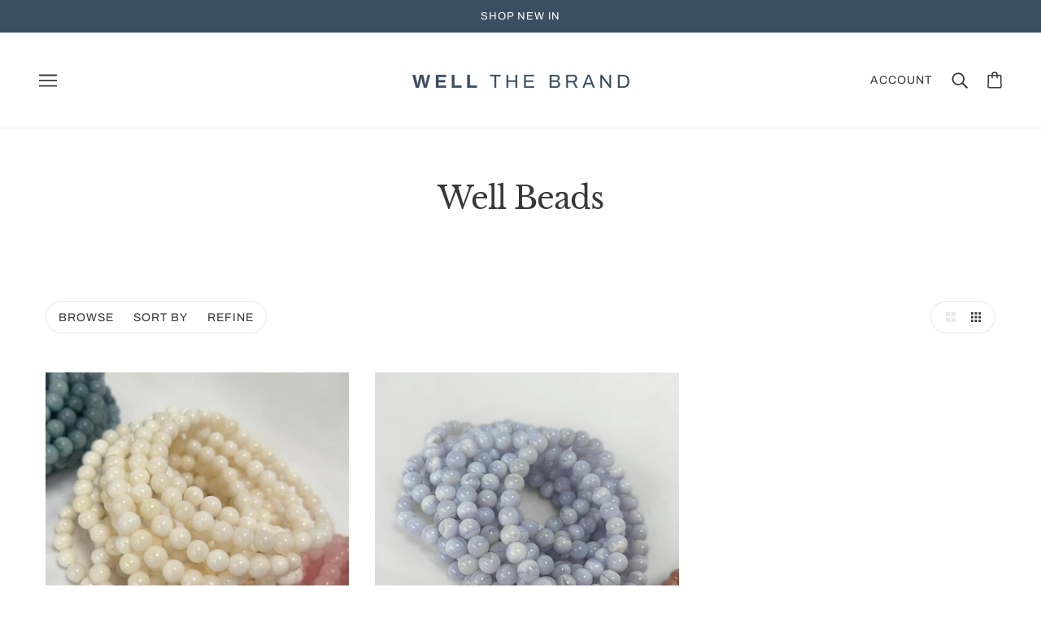

--- FILE ---
content_type: text/javascript
request_url: https://cdn.shopify.com/extensions/019b6c32-3b87-7865-b12c-606d0493a2d9/custom-collections-900/assets/sezerium-variant.min.js
body_size: 26809
content:
!function(e,t){"object"==typeof exports&&"object"==typeof module?module.exports=t():"function"==typeof define&&define.amd?define([],t):"object"==typeof exports?exports.SezeriumCollections=t():e.SezeriumCollections=t()}(this,(()=>(()=>{"use strict";var __webpack_modules__={860:(e,t,r)=>{function n(e){return function(e){if(Array.isArray(e))return e}(e)||a(e)||o(e)||function(){throw new TypeError("Invalid attempt to destructure non-iterable instance.\nIn order to be iterable, non-array objects must have a [Symbol.iterator]() method.")}()}function i(e){return function(e){if(Array.isArray(e))return l(e)}(e)||a(e)||o(e)||function(){throw new TypeError("Invalid attempt to spread non-iterable instance.\nIn order to be iterable, non-array objects must have a [Symbol.iterator]() method.")}()}function o(e,t){if(e){if("string"==typeof e)return l(e,t);var r={}.toString.call(e).slice(8,-1);return"Object"===r&&e.constructor&&(r=e.constructor.name),"Map"===r||"Set"===r?Array.from(e):"Arguments"===r||/^(?:Ui|I)nt(?:8|16|32)(?:Clamped)?Array$/.test(r)?l(e,t):void 0}}function a(e){if("undefined"!=typeof Symbol&&null!=e[Symbol.iterator]||null!=e["@@iterator"])return Array.from(e)}function l(e,t){(null==t||t>e.length)&&(t=e.length);for(var r=0,n=Array(t);r<t;r++)n[r]=e[r];return n}r.d(t,{A:()=>s});var c={unitRegexp:"unit-price|unit",priceRegexp:"price-money",findElementsByText:function(e,t){for(var r=[],n=document.createTreeWalker(e,NodeFilter.SHOW_TEXT,{acceptNode:function(e){return e.textContent.match(t)?NodeFilter.FILTER_ACCEPT:NodeFilter.FILTER_REJECT}});n.nextNode();){var i=n.currentNode.parentElement;r.includes(i)||r.push(i)}return r},findElements:function(e,t){var r=[],n=function(e){var o=!1;return i(e.children).forEach((function(e){if(t(e))if(e.childElementCount>0){var a=i(e.children).filter((function(e){return t(e)}));a.length>0?(o=!0,a.forEach((function(e){n(e)||r.push(e)}))):r.push(e)}else r.push(e)})),o};return n(e),r},findElementsByType:function(e,t){var r=this;return this.findElements(e,(function(e){return!(e.className.match(new RegExp(r.unitRegexp,"i"))||!e.querySelector(t)&&!e.querySelector(".price"))}))},findCollection:function(e){var t=arguments.length>1&&void 0!==arguments[1]?arguments[1]:null,r=arguments.length>2&&void 0!==arguments[2]?arguments[2]:"",n=null;if(t&&!(n=e.querySelector(t)))return!1;if(!n&&r&&(n=e.querySelector(".sezerium-collection-"+r)),n)return n;var i,a=function(e,t){var r="undefined"!=typeof Symbol&&e[Symbol.iterator]||e["@@iterator"];if(!r){if(Array.isArray(e)||(r=o(e))||t&&e&&"number"==typeof e.length){r&&(e=r);var n=0,i=function(){};return{s:i,n:function(){return n>=e.length?{done:!0}:{done:!1,value:e[n++]}},e:function(e){throw e},f:i}}throw new TypeError("Invalid attempt to iterate non-iterable instance.\nIn order to be iterable, non-array objects must have a [Symbol.iterator]() method.")}var a,l=!0,c=!1;return{s:function(){r=r.call(e)},n:function(){var e=r.next();return l=e.done,e},e:function(e){c=!0,a=e},f:function(){try{l||null==r.return||r.return()}finally{if(c)throw a}}}}(SezeriumAppSettings.selectors.product.split(",").map((function(e){return e.trim()})).filter(Boolean));try{for(a.s();!(i=a.n()).done;){var l=i.value,c=e.querySelector(l);if(c&&c.parentElement)return c.parentElement}}catch(e){a.e(e)}finally{a.f()}return null},addClassName:function(e,t){e instanceof HTMLElement?e.classList.add(t):e.parentElement&&e.parentElement.classList.add(t)},updateClassName:function(e,t){var r=n(t.split(".")).slice(0);return r.length&&(e.className=e.className+" "+r.join(" ")),e},removeClassName:function(e,t){e instanceof HTMLElement?e.classList.remove(t):e.parentElement&&e.parentElement.classList.remove(t)},checkClassName:function(e,t){return e instanceof HTMLElement?e.classList.contains(t):!!e.parentElement&&e.parentElement.classList.contains(t)},createElement:function(e){var t=n(e.split(".")),r=t[0],i=t.slice(1),o=r||"div",a=document.createElement(o);return i.length&&(a.className=i.join(" ")),a},updateElement:function(e,t){var r=this.createElement(t);return e.replaceWith(r),r},removeElement:function(e){return e instanceof HTMLElement?e.remove():e.parentElement?e.parentElement.remove():e.textContent=""},mixVariants:function(e){var t=[];var r=function(e){var t=[];t=e.length>0&&"string"!=typeof e[0]?e.map((function(e){return(e.product||e).handle})):i(e);var r={};t.forEach((function(e,t){r[e]||(r[e]=[]),r[e].push(t)}));var n=function(e){for(var t=[],r=Math.floor(e.length/2),n=0;n<r;n++)t.push(e[n]),t.push(e[e.length-1-n]);return r!==e.length/2&&t.push(e[r]),t}(i(new Set(t))),o=[],a={};n.forEach((function(e){a[e]=i(r[e])}));for(var l=i(n);l.length>0;)for(var c=l.length-1;c>=0;c--){var s=l[c];if(a[s].length>0){var u=a[s].shift();o.push(t[u])}0===a[s].length&&l.splice(c,1)}return o}(e),n=i(e);return r.forEach((function(e){var r=n.findIndex((function(t){return(t.product||t).handle===e}));-1!==r&&(t.push(n[r]),n.splice(r,1))})),t},getVariantTitle:function(e){var t=arguments.length>1&&void 0!==arguments[1]?arguments[1]:null;return t&&"Default Title"===t.title?e.title:t?SezeriumAppSettings.settings.variantsList.format.replace("{variant.title}",t.title).replace("{variant.option1}",t.option1).replace("{variant.option2}",t.option2).replace("{variant.option3}",t.option3).replace("{variant.options1}",t.options1).replace("{variant.options2}",t.options2).replace("{variant.options3}",t.options3).replace("{variant.sku}",t.sku).replace("{product.title}",e.title).replace("{product.vendor}",e.vendor).replace("{product.type}",e.type).replace(/\/+$/,""):SezeriumAppSettings.settings.variantsList.format.replace("{product.title}",e.title).replace("{product.vendor}",e.vendor).replace("{product.type}",e.type).replace(/\{[^}]*\}/g,"").replace(/[\s\-\/]+$/,"")},log:function(e){var t=arguments.length>1&&void 0!==arguments[1]&&arguments[1];if(this.paramExists("sezeriumLog")||this.isPreview()){if("string"==typeof e)return console.log("Sezerium".concat(t?"-Error:":":"," ").concat(e));console.log("Sezerium".concat(t?"-Error:":":")),console.log(e)}},logDetailed:function(e){if(this.paramExists("sezeriumLogDetailed")){if("string"==typeof e)return console.log("Sezerium ".concat(e));console.log("Sezerium"),console.log(e)}},paramExists:function(e){return window.location.search.match(new RegExp("[?&]".concat(e,"=([^&]+)"),"i"))},isPreview:function(){var e,t;return(null===(e=Shopify)||void 0===e?void 0:e.visualPreviewMode)||(null===(t=Shopify)||void 0===t?void 0:t.designMode)||!!document.querySelector("#PBarNextFrameWrapper")||!1},isAdvanced:function(){return SezeriumAdvanced},isMobile:function(){return/Mobi|Android|iPhone|iPad|iPod|BlackBerry|IEMobile|Opera Mini/i.test(navigator.userAgent)},cloneElement:function(e){return e.cloneNode(!0)},dispatchEvents:function(e){var t=arguments.length>1&&void 0!==arguments[1]?arguments[1]:{};e.forEach((function(e){var r=new CustomEvent(e,{detail:t,bubbles:!0,cancelable:!1,composed:!1});document.dispatchEvent(r)}))}};window.SezeriumHelper=c;const s=c},17:(e,t,r)=>{r.d(t,{A:()=>_});var n=r(295),i=r(860);function o(e){return o="function"==typeof Symbol&&"symbol"==typeof Symbol.iterator?function(e){return typeof e}:function(e){return e&&"function"==typeof Symbol&&e.constructor===Symbol&&e!==Symbol.prototype?"symbol":typeof e},o(e)}function a(){var e=p(),t=e.m(a),r=(Object.getPrototypeOf?Object.getPrototypeOf(t):t.__proto__).constructor;function n(e){var t="function"==typeof e&&e.constructor;return!!t&&(t===r||"GeneratorFunction"===(t.displayName||t.name))}var i={throw:1,return:2,break:3,continue:3};function o(e){var t,r;return function(n){t||(t={stop:function(){return r(n.a,2)},catch:function(){return n.v},abrupt:function(e,t){return r(n.a,i[e],t)},delegateYield:function(e,i,o){return t.resultName=i,r(n.d,l(e),o)},finish:function(e){return r(n.f,e)}},r=function(e,r,i){n.p=t.prev,n.n=t.next;try{return e(r,i)}finally{t.next=n.n}}),t.resultName&&(t[t.resultName]=n.v,t.resultName=void 0),t.sent=n.v,t.next=n.n;try{return e.call(this,t)}finally{n.p=t.prev,n.n=t.next}}}return(a=function(){return{wrap:function(t,r,n,i){return e.w(o(t),r,n,i&&i.reverse())},isGeneratorFunction:n,mark:e.m,awrap:function(e,t){return new m(e,t)},AsyncIterator:d,async:function(e,t,r,i,a){return(n(t)?u:s)(o(e),t,r,i,a)},keys:c,values:l}})()}function l(e){if(null!=e){var t=e["function"==typeof Symbol&&Symbol.iterator||"@@iterator"],r=0;if(t)return t.call(e);if("function"==typeof e.next)return e;if(!isNaN(e.length))return{next:function(){return e&&r>=e.length&&(e=void 0),{value:e&&e[r++],done:!e}}}}throw new TypeError(o(e)+" is not iterable")}function c(e){var t=Object(e),r=[];for(var n in t)r.unshift(n);return function e(){for(;r.length;)if((n=r.pop())in t)return e.value=n,e.done=!1,e;return e.done=!0,e}}function s(e,t,r,n,i){var o=u(e,t,r,n,i);return o.next().then((function(e){return e.done?e.value:o.next()}))}function u(e,t,r,n,i){return new d(p().w(e,t,r,n),i||Promise)}function d(e,t){function r(n,i,o,a){try{var l=e[n](i),c=l.value;return c instanceof m?t.resolve(c.v).then((function(e){r("next",e,o,a)}),(function(e){r("throw",e,o,a)})):t.resolve(c).then((function(e){l.value=e,o(l)}),(function(e){return r("throw",e,o,a)}))}catch(e){a(e)}}var n;this.next||(f(d.prototype),f(d.prototype,"function"==typeof Symbol&&Symbol.asyncIterator||"@asyncIterator",(function(){return this}))),f(this,"_invoke",(function(e,i,o){function a(){return new t((function(t,n){r(e,o,t,n)}))}return n=n?n.then(a,a):a()}),!0)}function p(){var e,t,r="function"==typeof Symbol?Symbol:{},n=r.iterator||"@@iterator",i=r.toStringTag||"@@toStringTag";function o(r,n,i,o){var c=n&&n.prototype instanceof l?n:l,s=Object.create(c.prototype);return f(s,"_invoke",function(r,n,i){var o,l,c,s=0,u=i||[],d=!1,p={p:0,n:0,v:e,a:f,f:f.bind(e,4),d:function(t,r){return o=t,l=0,c=e,p.n=r,a}};function f(r,n){for(l=r,c=n,t=0;!d&&s&&!i&&t<u.length;t++){var i,o=u[t],f=p.p,m=o[2];r>3?(i=m===n)&&(c=o[(l=o[4])?5:(l=3,3)],o[4]=o[5]=e):o[0]<=f&&((i=r<2&&f<o[1])?(l=0,p.v=n,p.n=o[1]):f<m&&(i=r<3||o[0]>n||n>m)&&(o[4]=r,o[5]=n,p.n=m,l=0))}if(i||r>1)return a;throw d=!0,n}return function(i,u,m){if(s>1)throw TypeError("Generator is already running");for(d&&1===u&&f(u,m),l=u,c=m;(t=l<2?e:c)||!d;){o||(l?l<3?(l>1&&(p.n=-1),f(l,c)):p.n=c:p.v=c);try{if(s=2,o){if(l||(i="next"),t=o[i]){if(!(t=t.call(o,c)))throw TypeError("iterator result is not an object");if(!t.done)return t;c=t.value,l<2&&(l=0)}else 1===l&&(t=o.return)&&t.call(o),l<2&&(c=TypeError("The iterator does not provide a '"+i+"' method"),l=1);o=e}else if((t=(d=p.n<0)?c:r.call(n,p))!==a)break}catch(t){o=e,l=1,c=t}finally{s=1}}return{value:t,done:d}}}(r,i,o),!0),s}var a={};function l(){}function c(){}function s(){}t=Object.getPrototypeOf;var u=[][n]?t(t([][n]())):(f(t={},n,(function(){return this})),t),d=s.prototype=l.prototype=Object.create(u);function m(e){return Object.setPrototypeOf?Object.setPrototypeOf(e,s):(e.__proto__=s,f(e,i,"GeneratorFunction")),e.prototype=Object.create(d),e}return c.prototype=s,f(d,"constructor",s),f(s,"constructor",c),c.displayName="GeneratorFunction",f(s,i,"GeneratorFunction"),f(d),f(d,i,"Generator"),f(d,n,(function(){return this})),f(d,"toString",(function(){return"[object Generator]"})),(p=function(){return{w:o,m}})()}function f(e,t,r,n){var i=Object.defineProperty;try{i({},"",{})}catch(e){i=0}f=function(e,t,r,n){function o(t,r){f(e,t,(function(e){return this._invoke(t,r,e)}))}t?i?i(e,t,{value:r,enumerable:!n,configurable:!n,writable:!n}):e[t]=r:(o("next",0),o("throw",1),o("return",2))},f(e,t,r,n)}function m(e,t){this.v=e,this.k=t}function h(e,t,r,n,i,o,a){try{var l=e[o](a),c=l.value}catch(e){return void r(e)}l.done?t(c):Promise.resolve(c).then(n,i)}var v,g,y={collectionEl:null,scrollHandler:null,showMoreButton:!1,isLoading:!1,actualizeScroll:function(e){var t=this;SezeriumCollection.featured||SezeriumAppSettings.settings.general.scroll.active&&(this.collectionEl=null!=e?e:i.A.findCollection(document),this.cleanUp(),this.initalizeButton(),this.initializeAutoScroll(),document.addEventListener("sezerium:js:unload",(function(e){if(0===e.detail.proceedProducts.length)return t.loadMoreProducts();t.showMoreButton&&(t.showMoreButton.classList.remove("sezerium-infinite-loading"),t.showMoreButton.disabled=!1)})))},initializeAutoScroll:function(){SezeriumAppSettings.settings.general.scroll.auto&&(this.destroyScrollHandler(),this.scrollHandler={handleScrollEvent:this.handleAutoScroll.bind(this),isActive:!0},this.addScrollListener())},addScrollListener:function(){var e=this;this.scrollHandler&&this.scrollHandler.isActive&&document.addEventListener("sezerium:js:page",(function(t){document.addEventListener("scroll",e.scrollHandler.handleScrollEvent)}))},removeScrollListener:function(){this.scrollHandler&&document.removeEventListener("scroll",this.scrollHandler.handleScrollEvent)},handleAutoScroll:function(){this.isLoading||this.checkScrollPosition()&&this.loadMoreProducts()},checkScrollPosition:function(){var e,t=null===(e=this.collectionEl)||void 0===e?void 0:e.lastElementChild;if(!t)return!1;var r=t.getBoundingClientRect().top+window.scrollY;return window.scrollY+window.innerHeight>r-1e3},loadMoreProducts:(v=a().mark((function e(){return a().wrap((function(e){for(;;)switch(e.prev=e.next){case 0:if(document.querySelector(".sezerium-infinite-button")){e.next=3;break}return e.abrupt("return");case 3:return e.prev=3,this.isLoading=!0,this.removeScrollListener(),e.next=8,this.loadPage();case 8:e.next=13;break;case 10:e.prev=10,e.t0=e.catch(3),console.error("Error loading more products:",e.t0);case 13:return e.prev=13,this.isLoading=!1,this.addScrollListener(),e.finish(13);case 17:case"end":return e.stop()}}),e,this,[[3,10,13,17]])})),g=function(){var e=this,t=arguments;return new Promise((function(r,n){var i=v.apply(e,t);function o(e){h(i,r,n,o,a,"next",e)}function a(e){h(i,r,n,o,a,"throw",e)}o(void 0)}))},function(){return g.apply(this,arguments)}),loadPage:function(){var e=this;return new Promise((function(t,r){e.showMoreButton.classList.add("sezerium-infinite-loading"),e.showMoreButton.disabled=!0;var o=n.A.getPage()+1,a=new URL(window.location);a.searchParams.set("page",o),n.A.setPage(o),i.A.dispatchEvents(["sezerium:page:load"],{page:o}),fetch(a.toString()).then((function(e){return e.text()})).then((function(r){var n=(new DOMParser).parseFromString(r,"text/html"),o=i.A.findCollection(n);if(!o||!o.innerHTML.trim())return e.removeButton(),e.destroyScrollHandler(),void t();e.collectionEl=e.collectionEl||i.A.findCollection(document),o.querySelectorAll(SezeriumAppSettings.selectors.product).forEach((function(t){t.classList.add("sezerium-remove"),e.collectionEl.appendChild(t)})),t()})).catch((function(e){console.error("Error loading page:",e),r(e)}))}))},initalizeButton:function(){var e=this,t=document.createElement("button");t.className="sezerium-infinite-button";var r=document.createElement("span");r.textContent=SezeriumAppSettings.settings.general.scroll.text,t.appendChild(r),t.addEventListener("click",(function(){e.loadPage()}));var n=document.createElement("div");n.className="sezerium-infinite",n.appendChild(t),this.showMoreButton=t,this.collectionEl.parentNode.insertBefore(n,this.collectionEl.nextSibling)},removeButton:function(){var e=document.querySelector(".sezerium-infinite");e&&(this.showMoreButton=null,e.remove(),this.destroyScrollHandler())},cleanUp:function(){var e;null===(e=document.querySelector(SezeriumAppSettings.selectors.scroll))||void 0===e||e.remove()},destroyScrollHandler:function(){this.scrollHandler&&(this.removeScrollListener(),this.scrollHandler.isActive=!1,this.scrollHandler=null),this.isLoading=!1}};window.SezeriumInfiniteScroll=y;const _=y},295:(e,t,r)=>{r.d(t,{A:()=>c});var n=r(860);function i(e){return function(e){if(Array.isArray(e))return a(e)}(e)||function(e){if("undefined"!=typeof Symbol&&null!=e[Symbol.iterator]||null!=e["@@iterator"])return Array.from(e)}(e)||o(e)||function(){throw new TypeError("Invalid attempt to spread non-iterable instance.\nIn order to be iterable, non-array objects must have a [Symbol.iterator]() method.")}()}function o(e,t){if(e){if("string"==typeof e)return a(e,t);var r={}.toString.call(e).slice(8,-1);return"Object"===r&&e.constructor&&(r=e.constructor.name),"Map"===r||"Set"===r?Array.from(e):"Arguments"===r||/^(?:Ui|I)nt(?:8|16|32)(?:Clamped)?Array$/.test(r)?a(e,t):void 0}}function a(e,t){(null==t||t>e.length)&&(t=e.length);for(var r=0,n=Array(t);r<t;r++)n[r]=e[r];return n}var l={infinitePage:0,skipContainers:[".navigation",".search-results",".cart-drawer",".modal--quick-shop",".nav-bar","nav"],hrefContainers:["href","data-href","data-instant-href"],actualizeLinks:function(e,t,r){var o=this;if(r.variable){var a=i(l.findByUrlHandle(e,r));"A"===e.tagName&&a.push(e),n.A.log("Found link count: ".concat(a.length)),this.filterLinks(a).forEach((function(e){e.classList.add("sezerium-url"),o.hrefContainers.forEach((function(r){var i=e.getAttribute(r);if(i){var o=i;i.includes("?")?i.includes("variant=")?i.includes("variant="+t.id)||(o=i.replace(/variant=\d+/,"variant="+t.id)):o="".concat(i,"&variant=").concat(t.id):o="".concat(i,"?variant=").concat(t.id),e.setAttribute(r,o),n.A.log(e.getAttribute(r))}}))}))}},findByUrlHandle:function(e,t){var r=this,n=encodeURIComponent(t.handle),i=this.hrefContainers.map((function(e){return"[".concat(e,'*="').concat(n,'"]')}));return Array.from(e.querySelectorAll(i.join(", "))).filter((function(e){var t,i=function(e,t){var r="undefined"!=typeof Symbol&&e[Symbol.iterator]||e["@@iterator"];if(!r){if(Array.isArray(e)||(r=o(e))||t&&e&&"number"==typeof e.length){r&&(e=r);var n=0,i=function(){};return{s:i,n:function(){return n>=e.length?{done:!0}:{done:!1,value:e[n++]}},e:function(e){throw e},f:i}}throw new TypeError("Invalid attempt to iterate non-iterable instance.\nIn order to be iterable, non-array objects must have a [Symbol.iterator]() method.")}var a,l=!0,c=!1;return{s:function(){r=r.call(e)},n:function(){var e=r.next();return l=e.done,e},e:function(e){c=!0,a=e},f:function(){try{l||null==r.return||r.return()}finally{if(c)throw a}}}}(r.hrefContainers);try{for(i.s();!(t=i.n()).done;){var a=t.value,l=e.getAttribute(a);if(null!=l&&l.includes(n)){var c=l.startsWith("http")?new URL(l).pathname:l;if(r.getHandle(c)===n)return!0}}}catch(e){i.e(e)}finally{i.f()}return!1}))},findByOriginalHandle:function(e,t){return e.querySelector('.sezerium-original[data-sezerium-handle="'.concat(encodeURIComponent(t.handle),'"]'))},getHandle:function(e){return e.split(/[?#]/)[0].split("/").pop()},setPage:function(e){var t;window.SezeriumPage=null!==(t=parseInt(e))&&void 0!==t?t:1},getPage:function(){var e;if("function"==typeof getSezeriumCustomPage)this.setPage(getSezeriumCustomPage());else{var t=window.location.search.match(/page=(\d+)/);if(t)return window.SezeriumPage||this.setPage(+t[1]),window.SezeriumPage;if(!SezeriumCollection.featured&&!SezeriumAppSettings.settings.general.scroll.active){var r,n=null!==(r=i(document.querySelectorAll('a[href*="/collections/'.concat(SezeriumCollection.handle,'"][href*="page="]'))).find((function(e){return e.closest('[class*="nfinite"], [class*="scroll"]')})))&&void 0!==r?r:null,o=n?new URL(n.href).searchParams.get("page"):null;if(o){var a=o-1;(!window.SezeriumPage||window.SezeriumPage<a)&&(this.infinitePage=o,this.setPage(a))}else this.infinitePage>0&&(this.setPage(this.infinitePage),this.infinitePage=0)}}return null!==(e=window.SezeriumPage)&&void 0!==e?e:1},filterLinks:function(e){var t=this;return i(e).filter((function(e){var r,n;return!e.className.match(/navigation|nav-|nav_|menu|search|cart/i)&&(!(null!=e&&null!==(r=e.href)&&void 0!==r&&r.match(/\.(jpg|png|gif)$/)||null!=e&&null!==(n=e.href)&&void 0!==n&&n.match(/^(mailto:|tel:)/))&&!e.closest(t.skipContainers.join(", ")))}))},updateUrlWithVariant:function(e,t){return e.includes("variant=")?e.replace(/variant=\d+/,"variant="+t.id):e+(e.includes("?")?"&":"?")+"variant="+t.id}};window.SezeriumUrlHandler=l;const c=l},523:(__unused_webpack_module,__webpack_exports__,__webpack_require__)=>{__webpack_require__.d(__webpack_exports__,{A:()=>__WEBPACK_DEFAULT_EXPORT__});var _UrlHandler__WEBPACK_IMPORTED_MODULE_0__=__webpack_require__(295),_Helper__WEBPACK_IMPORTED_MODULE_1__=__webpack_require__(860),_InfiniteScroll__WEBPACK_IMPORTED_MODULE_2__=__webpack_require__(17);function _createForOfIteratorHelper(e,t){var r="undefined"!=typeof Symbol&&e[Symbol.iterator]||e["@@iterator"];if(!r){if(Array.isArray(e)||(r=_unsupportedIterableToArray(e))||t&&e&&"number"==typeof e.length){r&&(e=r);var n=0,i=function(){};return{s:i,n:function(){return n>=e.length?{done:!0}:{done:!1,value:e[n++]}},e:function(e){throw e},f:i}}throw new TypeError("Invalid attempt to iterate non-iterable instance.\nIn order to be iterable, non-array objects must have a [Symbol.iterator]() method.")}var o,a=!0,l=!1;return{s:function(){r=r.call(e)},n:function(){var e=r.next();return a=e.done,e},e:function(e){l=!0,o=e},f:function(){try{a||null==r.return||r.return()}finally{if(l)throw o}}}}function _typeof(e){return _typeof="function"==typeof Symbol&&"symbol"==typeof Symbol.iterator?function(e){return typeof e}:function(e){return e&&"function"==typeof Symbol&&e.constructor===Symbol&&e!==Symbol.prototype?"symbol":typeof e},_typeof(e)}function _toConsumableArray(e){return _arrayWithoutHoles(e)||_iterableToArray(e)||_unsupportedIterableToArray(e)||_nonIterableSpread()}function _nonIterableSpread(){throw new TypeError("Invalid attempt to spread non-iterable instance.\nIn order to be iterable, non-array objects must have a [Symbol.iterator]() method.")}function _unsupportedIterableToArray(e,t){if(e){if("string"==typeof e)return _arrayLikeToArray(e,t);var r={}.toString.call(e).slice(8,-1);return"Object"===r&&e.constructor&&(r=e.constructor.name),"Map"===r||"Set"===r?Array.from(e):"Arguments"===r||/^(?:Ui|I)nt(?:8|16|32)(?:Clamped)?Array$/.test(r)?_arrayLikeToArray(e,t):void 0}}function _iterableToArray(e){if("undefined"!=typeof Symbol&&null!=e[Symbol.iterator]||null!=e["@@iterator"])return Array.from(e)}function _arrayWithoutHoles(e){if(Array.isArray(e))return _arrayLikeToArray(e)}function _arrayLikeToArray(e,t){(null==t||t>e.length)&&(t=e.length);for(var r=0,n=Array(t);r<t;r++)n[r]=e[r];return n}function _classCallCheck(e,t){if(!(e instanceof t))throw new TypeError("Cannot call a class as a function")}function _defineProperties(e,t){for(var r=0;r<t.length;r++){var n=t[r];n.enumerable=n.enumerable||!1,n.configurable=!0,"value"in n&&(n.writable=!0),Object.defineProperty(e,_toPropertyKey(n.key),n)}}function _createClass(e,t,r){return t&&_defineProperties(e.prototype,t),r&&_defineProperties(e,r),Object.defineProperty(e,"prototype",{writable:!1}),e}function _defineProperty(e,t,r){return(t=_toPropertyKey(t))in e?Object.defineProperty(e,t,{value:r,enumerable:!0,configurable:!0,writable:!0}):e[t]=r,e}function _toPropertyKey(e){var t=_toPrimitive(e,"string");return"symbol"==_typeof(t)?t:t+""}function _toPrimitive(e,t){if("object"!=_typeof(e)||!e)return e;var r=e[Symbol.toPrimitive];if(void 0!==r){var n=r.call(e,t||"default");if("object"!=_typeof(n))return n;throw new TypeError("@@toPrimitive must return a primitive value.")}return("string"===t?String:Number)(e)}var VariableCollections=function(){function VariableCollections(){var e,t,r,n,i,o=this,a=arguments.length>0&&void 0!==arguments[0]?arguments[0]:[],l=arguments.length>1&&void 0!==arguments[1]?arguments[1]:null,c=arguments.length>2&&void 0!==arguments[2]?arguments[2]:null;return _classCallCheck(this,VariableCollections),_defineProperty(this,"getActiveProducts",(function(){return o.products.filter((function(e){return!(e.product||e).sezeriumSkipProduct}))})),_defineProperty(this,"handleLoadedItems",(function(e){if(o.products.forEach(e),!o.loaded.length)return o.products=[],void _Helper__WEBPACK_IMPORTED_MODULE_1__.A.log("Could not match any products");o.collectionEl.querySelectorAll(SezeriumAppSettings.selectors.product).forEach((function(e){e.classList.contains("sezerium-product")||e.classList.add("sezerium-remove")}))})),_defineProperty(this,"mapLoadedItems",(function(e){if(!o.loaded.find((function(t){return t.handle===e.handle}))){var t=o.findProductEl(e);if(t){var r=_Helper__WEBPACK_IMPORTED_MODULE_1__.A.cloneElement(t);t.classList.add("sezerium-remove"),o.loaded.push({handle:e.handle,element:t,clone:r,added:!1})}else _Helper__WEBPACK_IMPORTED_MODULE_1__.A.log(e.handle+" could not found")}})),_defineProperty(this,"loadNextPage",(function(e){var t=o.collectionUrl+window.location.search;t.includes("page=")?t=t.replace(/page=\d+/,"page="+e):t+=(t.includes("?")?"&":"?")+"page="+e,t+="&sezeriumPage="+e,o.getProducts(t)})),this.renderLimit=SezeriumCollection.renderLimit,this.counter=0,this.handler=null,this.loaded=[],this.loadedPage={},this.loading=!1,this.products=[],this.productsProceed=[],this.totalProductCount=0,this.scrollHandler=null,this.collectionSetting=null,this.productSelector=SezeriumAppSettings.selectors.product,this.collectionSelector=c||SezeriumAppSettings.selectors.collection,this.collectionId=c?null:SezeriumCollection.id,this.collectionName=l||"all",this.collectionUrl=c?"".concat(window.location.origin,"/collections/").concat(l):null===(e=window.location.href)||void 0===e?void 0:e.replace(window.location.search,""),this.originalProducts=null!=a?a:[],this.originalProducts.length&&(this.loadedPage[this.getCacheKey()]=1),this.themeSelected=(null===(t=Shopify.theme)||void 0===t?void 0:t.theme_store_id)==(null===(r=SezeriumAppSettings.settings)||void 0===r||null===(r=r.theme)||void 0===r?void 0:r.theme_store_id)||(null===(n=Shopify.theme)||void 0===n?void 0:n.id)==(null===(i=SezeriumAppSettings.settings)||void 0===i||null===(i=i.theme)||void 0===i?void 0:i.theme_store_id),this.themeSelected?_Helper__WEBPACK_IMPORTED_MODULE_1__.A.paramExists("sezeriumDisable")?(_Helper__WEBPACK_IMPORTED_MODULE_1__.A.log("App disabled by command!"),void this.triggerUnloadEvent()):(window.SezeriumProducts||(window.SezeriumProducts=[]),void this.initLazyLoading()):(_Helper__WEBPACK_IMPORTED_MODULE_1__.A.log("Theme is not selected!"),void this.triggerUnloadEvent())}return _createClass(VariableCollections,[{key:"initLazyLoading",value:function(){var e=this;return this.originalProducts.length>0&&this.init(!0),document.addEventListener("sezerium:page:load",(function(t){var r=e.getCacheKey(),n=e.getFullCacheKey();e.loadedPage[r]=1,e.loadedPage[n]=1})),setInterval(this.checkConsistency.bind(this),120),!1}},{key:"init",value:function(){var e=this;return arguments.length>0&&void 0!==arguments[0]&&arguments[0]&&(this.products=structuredClone(this.originalProducts),window.SezeriumProducts[this.collectionName]=[]),this.collectionEl=this.getCollectionEl(),this.collectionEl?(document.querySelector(".sezerium-infinite")||_InfiniteScroll__WEBPACK_IMPORTED_MODULE_2__.A.actualizeScroll(this.collectionEl),this.loadCollectionSetting(),this.collectionEl.classList.add("sezerium-collection","sezerium-collection-"+this.collectionName),_toConsumableArray(this.collectionEl.children).filter((function(t){return!t.matches(e.productSelector)&&!t.classList.contains("sezerium-product")&&!t.classList.contains("sezerium-banner")})).forEach((function(t){t.classList.add("sezerium-banner");var r=Array.from(e.collectionEl.children).indexOf(t);t.setAttribute("data-sezerium-position",r)})),this.triggerLoadEvent(),!0):(_Helper__WEBPACK_IMPORTED_MODULE_1__.A.log("Collection wrapper not found"),this.triggerUnloadEvent(),!1)}},{key:"loadCollectionSetting",value:function(){var e=this;if(this.collectionId&&!this.collectionSetting){var t=Object.keys(SezeriumAppSettings.collectionSettings).find((function(t){return t.endsWith("_"+e.collectionId)}));this.collectionSetting={},t&&(this.collectionSetting=SezeriumAppSettings.collectionSettings[t]),_Helper__WEBPACK_IMPORTED_MODULE_1__.A.isAdvanced()&&(_Helper__WEBPACK_IMPORTED_MODULE_1__.A.log("Collection settings:"),_Helper__WEBPACK_IMPORTED_MODULE_1__.A.log(this.collectionSetting))}}},{key:"removeUnmatchProducts",value:function(){var e,t;(null!==(e=null===(t=this.collectionEl)||void 0===t?void 0:t.querySelectorAll(".sezerium-remove"))&&void 0!==e?e:[]).forEach((function(e){e.remove()}))}},{key:"handleListener",value:function(e){this.removeScrollListener(e),SezeriumCollection.featured||this.addScrollListener(e)}},{key:"getCollectionEl",value:function(){return this.collectionSelector&&"object"===_typeof(this.collectionSelector)?this.collectionSelector:_Helper__WEBPACK_IMPORTED_MODULE_1__.A.findCollection(document,this.collectionSelector,this.collectionName)}},{key:"getCacheKey",value:function(){return""+_UrlHandler__WEBPACK_IMPORTED_MODULE_0__.A.getPage()}},{key:"getFullCacheKey",value:function(){return window.location.search+"&"+_UrlHandler__WEBPACK_IMPORTED_MODULE_0__.A.getPage()}},{key:"checkConsistency",value:function(){var e,t,r=this.getCacheKey(),n=this.getFullCacheKey();(!(r in this.loadedPage)||r===n&&this.loadedPage.length>1)&&(this.loadedPage[r]=0),n in this.loadedPage||(this.loadedPage[n]=0);var i,o=this.getCollectionEl(),a=!(i=this.collectionSelector?"object"===_typeof(this.collectionSelector)?this.collectionSelector:document.querySelector(this.collectionSelector):document.querySelector(".sezerium-collection-"+this.collectionName)),l=0===this.loadedPage[r],c=0===this.loadedPage[n],s=!i||!i.querySelector(".sezerium-product"),u=null!==(e=null==o||null===(t=o.querySelectorAll)||void 0===t||null===(t=t.call(o,".sezerium-remove"))||void 0===t?void 0:t.length)&&void 0!==e?e:0,d=!this.loading&&o&&(a||l||u||c&&s);if(_Helper__WEBPACK_IMPORTED_MODULE_1__.A.logDetailed("Check consistency:"),_Helper__WEBPACK_IMPORTED_MODULE_1__.A.logDetailed("Check it: "+(d?"Yes":"No")),_Helper__WEBPACK_IMPORTED_MODULE_1__.A.logDetailed({loading:!this.loading,collectionEl:o,noCollection:a,checkKeyIsZero:l,checkFullKeyIsZero:c,hasNoProducts:s,hasNewProducts:u,checkKey:"".concat(r,"=").concat(this.loadedPage[r]),checkFullKey:"".concat(n,"=").concat(this.loadedPage[n])}),d){_Helper__WEBPACK_IMPORTED_MODULE_1__.A.logDetailed("Check new page for hash: ".concat(r));var p=_UrlHandler__WEBPACK_IMPORTED_MODULE_0__.A.getPage();l?this.loadedPage[r]+=1:(c||s)&&(this.loadedPage={},this.loadedPage[r]=1,this.loadedPage[n]=1,p=1,_UrlHandler__WEBPACK_IMPORTED_MODULE_0__.A.setPage(p),window.SezeriumProducts[this.collectionName]=[]),this.loadNextPage(p)}}},{key:"addScrollListener",value:function(e){var t=this;e&&(this.scrollHandler=function(){return t.handleScroll(e)},document.addEventListener("scroll",this.scrollHandler))}},{key:"removeScrollListener",value:function(e){e&&this.scrollHandler&&document.removeEventListener("scroll",this.scrollHandler)}},{key:"handleScroll",value:function(e){if(this.products.length){var t=this.getCollectionEl().lastElementChild;if(!t)return this.removeScrollListener(e);var r=t.getBoundingClientRect().top+window.pageYOffset;window.pageYOffset+window.innerHeight>r-1e3&&this.loadNextBunch(e)}else this.removeScrollListener(e),_Helper__WEBPACK_IMPORTED_MODULE_1__.A.dispatchEvents(["sezerium:js:page"],{})}},{key:"setSkipProducts",value:function(e){var t,r,n,i,o,a,l,c,s=SezeriumAppSettings.settings.general.hideUnavailable,u=null!==(t=null===(r=SezeriumAppSettings.settings.general)||void 0===r?void 0:r.hideOutOfStock)&&void 0!==t&&t,d=SezeriumAppSettings.settings.general.hideWithoutImages;_Helper__WEBPACK_IMPORTED_MODULE_1__.A.isAdvanced()&&(s=null!==(n=null===(i=this.collectionSetting)||void 0===i?void 0:i.hideUnavailable)&&void 0!==n?n:s,u=null!==(o=null===(a=this.collectionSetting)||void 0===a?void 0:a.hideOutOfStock)&&void 0!==o?o:u,d=null!==(l=null===(c=this.collectionSetting)||void 0===c?void 0:c.hideWithoutImages)&&void 0!==l?l:d);return s||d||u?e.map((function(e){var t=e.product||e;return t.sezeriumSkipProduct=!1,(s&&!t.available||t.variable&&s&&!t.sezeriumKeepOriginal&&e.variant&&!e.variant.available)&&(t.sezeriumSkipProduct=!0),(u&&t.quantity<=0||t.variable&&u&&!t.sezeriumKeepOriginal&&e.variant&&e.variant.quantity<=0)&&(t.sezeriumSkipProduct=!0),(d&&0===t.images.length||t.variable&&d&&!t.sezeriumKeepOriginal&&e.variant&&!e.variant.image)&&(t.sezeriumSkipProduct=!0),e.product?e.product=t:e=t,e})):e}},{key:"loadNextBunch",value:function(e){for(var t=0;this.products.length>0&&t<this.renderLimit;){e(this.products.shift())&&++t}this.products.length||(this.loaded=[])}},{key:"findProductEl",value:function(e){var t=_UrlHandler__WEBPACK_IMPORTED_MODULE_0__.A.findByOriginalHandle(this.collectionEl,e);if(t)return t;if(t=_UrlHandler__WEBPACK_IMPORTED_MODULE_0__.A.findByUrlHandle(this.collectionEl,e)[0]){var r,n=null,i=_createForOfIteratorHelper(SezeriumAppSettings.selectors.product.split(",").map((function(e){return e.trim()})));try{for(i.s();!(r=i.n()).done;){var o=r.value;if(n=t.closest(o))break}}catch(e){i.e(e)}finally{i.f()}return n}return null}},{key:"getProducts",value:function getProducts(url){var _this6=this;this.loading=!0,fetch(url,{method:"GET",headers:{Accept:"text/html","Cache-Control":"no-cache"}}).then((function(e){return e.text()})).then((function(text){var products=_toConsumableArray(text.matchAll(/SezeriumCollection.products.push\(([\s\S]+?\})\);/g));_this6.loaded=[],_this6.products=[],products.forEach((function(match){try{var productData=eval("("+match[1]+")");_this6.products.push(productData)}catch(e){_Helper__WEBPACK_IMPORTED_MODULE_1__.A.log("Failed to parse product:",e),_Helper__WEBPACK_IMPORTED_MODULE_1__.A.log("Raw match:",match[1])}})),_Helper__WEBPACK_IMPORTED_MODULE_1__.A.logDetailed("Products loaded: ".concat(_this6.products.length));var collectionMatch=text.match(/const\s+SezeriumCollection\s*=\s*\{[^}]*id:\s*['"](\d+)['"][^}]*\}/);return collectionMatch&&!_this6.collectionId&&(_this6.collectionId=collectionMatch[1]),_this6.products.length?_this6.init():_this6.loading=!1,null}))}},{key:"setProductCount",value:function(e){var t,r=(null!==(t=this.collectionEl.closest('section, #main-content, [role="main"]'))&&void 0!==t?t:document).querySelectorAll("#ProductCount, #ProductCountDesktop, div.utility-bar__item");r&&r.forEach((function(t){t.textContent=t.textContent.trim().replace(/^([0-9]+)([^0-9]*)([0-9]*)?(.*)$/,(function(t,r,n,i,o){return void 0!==i?"".concat(e).concat(n).concat(i).concat(o):"".concat(e).concat(n).concat(o)}))})),_Helper__WEBPACK_IMPORTED_MODULE_1__.A.dispatchEvents(["sezerium:set:productCount"],{productCount:e,totalProductCount:this.totalProductCount})}},{key:"triggerLoadEvent",value:function(){_Helper__WEBPACK_IMPORTED_MODULE_1__.A.dispatchEvents(["sezerium:js:load"],{collectionEl:this.collectionEl,collectionName:this.collectionName})}},{key:"triggerUnloadEvent",value:function(){_Helper__WEBPACK_IMPORTED_MODULE_1__.A.dispatchEvents(["sezerium:js:unload"],{collectionEl:this.collectionEl,collectionName:this.collectionName,proceedProducts:this.productsProceed})}},{key:"mapVariantsList",value:function(){}},{key:"mapVariantsByOptions",value:function(e){}},{key:"formatProducts",value:function(e){}},{key:"showVariantCard",value:function(){}},{key:"createVariantCard",value:function(e,t,r){}},{key:"mapPriceRange",value:function(){}},{key:"showPriceRangeCard",value:function(){}},{key:"createPriceRangeCard",value:function(e,t){}}])}();const __WEBPACK_DEFAULT_EXPORT__=VariableCollections}},__webpack_module_cache__={};function __webpack_require__(e){var t=__webpack_module_cache__[e];if(void 0!==t)return t.exports;var r=__webpack_module_cache__[e]={exports:{}};return __webpack_modules__[e](r,r.exports,__webpack_require__),r.exports}__webpack_require__.d=(e,t)=>{for(var r in t)__webpack_require__.o(t,r)&&!__webpack_require__.o(e,r)&&Object.defineProperty(e,r,{enumerable:!0,get:t[r]})},__webpack_require__.o=(e,t)=>Object.prototype.hasOwnProperty.call(e,t);var __webpack_exports__={},VariableCollectionsClass=__webpack_require__(523),Helper=__webpack_require__(860),PriceHandler={labels:{sale:SezeriumAppSettings.settings.translation.badge.sale,soldOut:SezeriumAppSettings.settings.translation.badge.soldOut},actualizePrices:function(e,t,r){var n=this,i=arguments.length>3&&void 0!==arguments[3]&&arguments[3],o=SezeriumAppSettings.selectors,a=this.isOnSale(i?t:r,!0),l=t.minPrice<t.maxPrice,c=SezeriumAppSettings.settings.priceRange.format.replace("{MIN_PRICE}",this.formatPrice(t.minPrice)).replace("{MAX_PRICE}",this.formatPrice(t.maxPrice)).replace("{PRICE}",this.formatPrice(t.price)).replace("{SALE_PRICE}",this.formatPrice(t.compareAtPrice)),s=i?this.formatPrice(t.price):this.formatPrice(r.price),u=i?this.formatPrice(t.compareAtPrice):this.formatPrice(r.compareAtPrice);function d(e,t){return e.replace(".",",").trim().match(t.replace(".",",").trim().replace("$","\\$"))}function p(e,t){e&&e.querySelectorAll&&e.querySelectorAll(".visually-hidden").forEach((function(e){return e.remove()}));var r=e?(e.textContent||e.innerText||"").trim():"";if(r===t)return t;if(i)return t;var n=r.replace(/[^0-9.,]/g,""),o=t.replace(/[^0-9.,]/g,""),a=n.replace(/[^.,]/g,""),l=o.replace(/[^.,]/g,"");if(!n||n===o||a===l||a.length!==l.length)return t;Helper.A.log("Price old format: ".concat(r," - ").concat(t));var c=r.match(/^[A-Za-z$£€¥₹]+\.?\s*/),s=r.match(/[A-Za-z$£€¥₹]+\.?$/),u=c?c[0].replace(/from|sale|regular|ab\s/gi,"").trim():"",d=s?s[0].replace(/from|sale|regular/gi,"").trim():"",p=n.includes(","),f=n.includes(".");return p&&f?n.lastIndexOf(".")>n.lastIndexOf(",")?u+o.replace(/,/g,".")+d:u+o.replace(/\./g,",")+d:f&&!p?u+o.replace(/,/g,".")+d:p&&!f?u+o.replace(/\./g,",")+d:u+o+d}if(!i||l){var f,m={price:!1,salePrice:i?t.compareAtPrice===t.price:r.compareAtPrice===r.price};if(o.price){var h=e.querySelectorAll(o.price);h.forEach((function(e){var r=i?null:n.formatPrice(t.price),o=i?c:s;Helper.A.addClassName(e,"sezerium-price"),o=p(e,o),n.updatePrice(e,o,r,!0)})),m.price=!0}if(o.salePrice){var v=e.querySelectorAll(o.salePrice);v.forEach((function(e){var r=n.formatPrice(t.compareAtPrice),o=u;return i?(m.salePrice=!0,Helper.A.removeElement(e)):a?(Helper.A.addClassName(e,"sezerium-compare-at-price"),o=p(e,o),void n.updatePrice(e,o,r,!0)):(Helper.A.log("It is not in sale, removed"),m.salePrice=!0,Helper.A.removeElement(e))})),m.salePrice=!0}if(!m.price||!m.salePrice){var g=this.getPriceElements(e),y=this.buildPriceRegexp();g.forEach((function(e){Array.from(e.childNodes).filter((function(e){return e.textContent.trim().length>0})).filter((function(e){return!e.textContent.match(new RegExp("save","i"))})).filter((function(e){return!e.className||!e.className.match(new RegExp(Helper.A.unitRegexp,"i"))})).filter((function(e){var t;return!e.parentNode||!(null!==(t=e.parentNode.className)&&void 0!==t&&t.match(new RegExp(Helper.A.unitRegexp,"i")))})).forEach((function(o){if(!n.shouldSkipPriceUpdate(o)&&!n.shouldSkipPriceUpdate(o.parentElement)){var l,f=o.textContent.trim(),h=null;if(Helper.A.log("Price found: ".concat(n.formatPrice(t.price),", ").concat(n.formatPrice(t.compareAtPrice),", textContent: ").concat(f)),Helper.A.log("New price: ".concat(s)),f.match(y)){if(i){if(!m.salePrice&&t.compareAtPrice&&d(f,n.formatPrice(t.compareAtPrice)))return Helper.A.removeElement(e);if(m.price)return;if(!d(f,n.formatPrice(t.price)))return Helper.A.removeElement(o);Helper.A.addClassName(e,"sezerium-range-price"),h=null,l=c}else if(!m.salePrice&&t.compareAtPrice&&d(f,n.formatPrice(t.compareAtPrice))){if(Helper.A.log("Sale price: ".concat(n.formatPrice(t.compareAtPrice),", onSale: ").concat(a)),!a)return t.compareAtPrice!==r.price?Helper.A.removeElement(o):void 0;Helper.A.addClassName(e,"sezerium-compare-at-price"),h=n.formatPrice(t.compareAtPrice),l=u}else{if(!m.salePrice&&r.compareAtPrice&&d(f,n.formatPrice(r.compareAtPrice)))return Helper.A.log("Sale variant price: ".concat(n.formatPrice(r.compareAtPrice),", onSale: ").concat(a)),a?void Helper.A.addClassName(e,"sezerium-compare-at-price"):r.compareAtPrice!==r.price?Helper.A.removeElement(o):void 0;if(!m.price&&d(f,n.formatPrice(t.price)))Helper.A.log("Regular price: ".concat(n.formatPrice(t.price))),Helper.A.addClassName(e,"sezerium-price"),h=n.formatPrice(t.price),l=s;else if(!m.price&&d(f,n.formatPrice(t.maxPrice)))Helper.A.log("Regular max price: ".concat(n.formatPrice(t.maxPrice))),Helper.A.addClassName(e,"sezerium-price"),h=n.formatPrice(t.maxPrice),l=s;else{if(m.price||!d(f,n.formatPrice(t.minPrice)))return;Helper.A.log("Regular min price: ".concat(n.formatPrice(t.minPrice))),Helper.A.addClassName(e,"sezerium-price"),h=n.formatPrice(t.minPrice),l=s}}l=p(f,l),n.updatePrice(o,l,h,!(o instanceof HTMLElement))}}}))}))}null!==(f=e.querySelector(".sezerium-price"))&&void 0!==f&&f.parentElement&&this.removeText(e.querySelector(".sezerium-price").parentElement)}Helper.A.dispatchEvents(["sezerium:price:update"],{el:e,product:t,variant:r,isOnSale:a,isRange:i,isVaryPrice:l,salePrice:l&&i?c:s,comparePrice:u}),i||(this.updateSaveBadge(e,r),this.updateBadge(e,r))},actualizeUnitPrice:function(e,t,r){var n=this;if(t){var i=SezeriumAppSettings.selectors,o=this.formatPrice(r.unitPrice,{amountOnly:!0}),a=this.formatPrice(t.unitPrice,{amountOnly:!0}),l={unitPrice:!1};if(i.unitPrice){var c=e.querySelectorAll(i.unitPrice);c.forEach((function(e){return Helper.A.log("Unit price format: ".concat(o,", textContent: ").concat(a)),l.unitPrice||parseFloat(a.replace(",","."))<.01?Helper.A.removeElement(e):(l.unitPrice=!0,Helper.A.addClassName(e,"sezerium-unit-price"),void n.updatePrice(e,a,o))}))}else if(e.querySelector("unit-price, .unit-price")){var s=e.querySelector("unit-price, .unit-price");if(Helper.A.log("Unit price format: ".concat(o,", textContent: ").concat(a)),l.unitPrice)return Helper.A.removeElement(s);if(parseFloat(a.replace(",","."))<.01)return Helper.A.removeElement(s);l.unitPrice=!0,Helper.A.addClassName(s,"sezerium-unit-price"),this.updatePrice(s,a,o)}else if("0"!==r.unitPrice){var u=Helper.A.findElementsByText(e,o),d=this.buildPriceRegexp();u.forEach((function(e){Array.from(e.childNodes).filter((function(e){return!e.textContent.match(new RegExp("save","i"))})).filter((function(e){return e.textContent.trim().length>0})).forEach((function(e){if(!n.shouldSkipPriceUpdate(e)&&!n.shouldSkipPriceUpdate(e.parentElement)){var t=e.textContent.trim();if(Helper.A.log("Unit price format: ".concat(o,", textContent: ").concat(t)),parseFloat(a.replace(",","."))<.01)return Helper.A.removeElement(e);if(!t.match(d))return Helper.A.log("Unit price not matched, remove text."),Helper.A.log(t),n.removeElement(e);Helper.A.addClassName(e,"sezerium-unit-price"),n.updatePrice(e,a,o)}}))}))}Helper.A.dispatchEvents(["sezerium:unit-price:update"],{el:e,product:r,variant:t})}},isOnSale:function(e){return(arguments.length>1&&void 0!==arguments[1]&&arguments[1]||!this.isOutOfStock(e))&&e.compareAtPrice&&e.compareAtPrice>e.price},isOutOfStock:function(e){return!e.available},shouldSkipPriceUpdate:function(e){return Helper.A.checkClassName(e)},updatePrice:function(e,t){var r=arguments.length>2&&void 0!==arguments[2]?arguments[2]:null,n=arguments.length>3&&void 0!==arguments[3]&&arguments[3];if(this.shouldSkipPriceUpdate(e))return e;if(Helper.A.addClassName(e,"sezerium-skip-price"),n)return e.textContent=t,e.textContent;var i=r||this.buildPriceRegexp();e instanceof HTMLElement?e.innerHTML.match(/<sup>|<bdi>/)?e.firstChild.innerHTML=t:e.innerHTML=e.innerHTML.replace(i,t):e.textContent=e.textContent.replace(i,t)},removeText:function(e){var t=this.buildTextRegexp();return e.nodeType===Node.ELEMENT_NODE?e.innerHTML=e.innerHTML.replace(t,""):e.textContent=e.textContent.replace(t,""),e},removePrice:function(e){var t=this.buildPriceRegexp();return e.nodeType===Node.ELEMENT_NODE?e.innerHTML=e.innerHTML.replace(t,""):e.textContent=e.textContent.replace(t,""),e},formatPrice:function(e){var t=arguments.length>1&&void 0!==arguments[1]?arguments[1]:{},r=t.format,n=void 0===r?SezeriumAppSettings.moneyFormat:r,i=t.cents,o=void 0===i||i,a=t.locale,l=void 0===a?"en-US":a,c=t.amountOnly,s=void 0!==c&&c;if(null==e)return"";"string"==typeof e&&(e=parseFloat(e.replace(/[^\d.]/g,"")));var u=o?e/100:e,d=n.match(/no_decimals/)?0:2,p=u<0,f=Math.abs(u).toLocaleString(l,{minimumFractionDigits:d,maximumFractionDigits:d});n.match(/_comma_separator/)&&(f=f.replace(/\./g,"*").replace(/,/g,".").replace(/\*/g,",")),p&&(f="-".concat(f));var m=n.replace(/<[^>]*>/g,"").replace(/{{\s*amount.*?}}/,f);return s&&(m=this.extractNumericValue(m)),m},extractNumericValue:function(e){var t=e.match(/(\d+[.,]\d+|\d+)/);return t?t[0]:null},updateSaveBadge:function(e,t){var r=this;try{var n=SezeriumAppSettings.selectors;if(!n.saveBadge)return e;var i=this.isOnSale(t,!0),o=this.buildPriceRegexp();return e.querySelectorAll(n.saveBadge).forEach((function(e){var n=e.innerHTML;if(Helper.A.log("Save badge exist:"),Helper.A.log(n),n.match(/%/)||n.match(o))if(i){var a,l=n.match(/%/),c=n.match(o);if(l){Helper.A.log("Percent save exist:");var s=(100-100*t.price/t.compareAtPrice).toFixed();if(Helper.A.log("Discount: ".concat(s)),+s>0){var u=/\d{1,3}(\s*%)/;e.innerHTML=n.match(u)?n.replace(u,s+"$1"):n.replace(/\d{1,3}/,s)}Helper.A.addClassName(e,"sezerium-save-badge")}else if(c&&(!l||(null===(a=n.match(/[\d,\.]+/g))||void 0===a?void 0:a.length)>1)){Helper.A.log("Price save exist:");var d=t.compareAtPrice-t.price;Helper.A.log("Discount: ".concat(d)),d>0&&(e.innerHTML=n.replace(o,r.formatPrice(d))),Helper.A.addClassName(e,"sezerium-save-badge")}}else e.remove();else Helper.A.log("Save badge not matched")})),Helper.A.dispatchEvents(["sezerium:saveBadge:update"],{el:e,variant:t,isOnSale:i}),e}catch(t){return Helper.A.log(t,!0),e}},updateBadge:function(e,t){try{var r=SezeriumAppSettings.selectors.badges;if(null==r||!r.selector)return e;var n=this.isOnSale(t),i=this.isOutOfStock(t),o=r.soldOut,a=r.sale;Helper.A.log("Badge");var l=null,c=e.querySelector(r.selector.wrapSelector);if(c){if(c.classList.contains("sezerium-skip-badge"))return void Helper.A.log("badge skipped");if(Helper.A.log("isOnSale: ".concat(n)),n&&c.parentNode.querySelector(".sezerium-save-badge"))return;if(!a&&n)return;if(!o&&i)return;c=Helper.A.updateElement(c,r.selector.wrapSelector)}else if(c=Helper.A.createElement(r.selector.wrapSelector),r.selector.containerSelector){if(!(l=e.querySelector(r.selector.containerSelector)))return Helper.A.log("Badge not found");if(Helper.A.log("isOnSale: ".concat(n)),n&&l.querySelector(".sezerium-save-badge"))return}if(o&&i){var s=o.classNames||"";s+=".sezerium-sold-out-badge.sezerium-badge",Helper.A.updateClassName(c,s),o.content.text=this.labels.soldOut,this.insertBadge(o,c,l)}else if(a&&n){var u=a.classNames||"";u+=".sezerium-sale-badge.sezerium-badge",Helper.A.updateClassName(c,u),a.content.text=this.labels.sale,this.insertBadge(a,c,l)}else n||i||(Helper.A.log("Badge removed"),c.remove());return Helper.A.dispatchEvents(["sezerium:badge:update"],{el:e,variant:t,isOnSale:n,IsOutOfStock:i}),e}catch(t){return Helper.A.log(t,!0),e}},insertBadge:function(e,t){var r=arguments.length>2&&void 0!==arguments[2]?arguments[2]:null,n=e.content.html.replace(/{{text}}/g,e.content.text);if(t.innerHTML=n,r){var i=e.position||"beforeend";r.insertAdjacentHTML(i,t.outerHTML)}return t},removeSaveBadge:function(e){var t=SezeriumAppSettings.selectors;e.querySelectorAll(t.saveBadge).forEach((function(e){return e.remove()}))},getPriceElements:function(e){var t=[];return t.length||(t=this.findPriceElements(e)),t},findPriceElements:function(e){var t=this.buildPriceRegexp(),r=Helper.A.findElementsByText(e,t);return r.length?r:Helper.A.findElementsByType(e,Helper.A.priceRegexp.replace("|",","))},buildPriceRegexp:function(){var e=[SezeriumAppSettings.moneyFormat.replace(/<[^>]*>/gm,"")].map((function(e){return"(".concat(e.replace(/[-$*+?.,\(\)]/g,"\\$&").replace(/{{.*}}/gm,"[\\d\\.,]+"),")")})).join("|").replace(/(\[\\d\\.,\]\+) /g,"$1\\s?");return new RegExp(e)},buildTextRegexp:function(){return new RegExp("from","gi")}};window.SezeriumPriceHandler=PriceHandler;const extensions_PriceHandler=PriceHandler;function _typeof(e){return _typeof="function"==typeof Symbol&&"symbol"==typeof Symbol.iterator?function(e){return typeof e}:function(e){return e&&"function"==typeof Symbol&&e.constructor===Symbol&&e!==Symbol.prototype?"symbol":typeof e},_typeof(e)}function _slicedToArray(e,t){return _arrayWithHoles(e)||_iterableToArrayLimit(e,t)||_unsupportedIterableToArray(e,t)||_nonIterableRest()}function _nonIterableRest(){throw new TypeError("Invalid attempt to destructure non-iterable instance.\nIn order to be iterable, non-array objects must have a [Symbol.iterator]() method.")}function _iterableToArrayLimit(e,t){var r=null==e?null:"undefined"!=typeof Symbol&&e[Symbol.iterator]||e["@@iterator"];if(null!=r){var n,i,o,a,l=[],c=!0,s=!1;try{if(o=(r=r.call(e)).next,0===t){if(Object(r)!==r)return;c=!1}else for(;!(c=(n=o.call(r)).done)&&(l.push(n.value),l.length!==t);c=!0);}catch(e){s=!0,i=e}finally{try{if(!c&&null!=r.return&&(a=r.return(),Object(a)!==a))return}finally{if(s)throw i}}return l}}function _arrayWithHoles(e){if(Array.isArray(e))return e}function _toConsumableArray(e){return _arrayWithoutHoles(e)||_iterableToArray(e)||_unsupportedIterableToArray(e)||_nonIterableSpread()}function _nonIterableSpread(){throw new TypeError("Invalid attempt to spread non-iterable instance.\nIn order to be iterable, non-array objects must have a [Symbol.iterator]() method.")}function _unsupportedIterableToArray(e,t){if(e){if("string"==typeof e)return _arrayLikeToArray(e,t);var r={}.toString.call(e).slice(8,-1);return"Object"===r&&e.constructor&&(r=e.constructor.name),"Map"===r||"Set"===r?Array.from(e):"Arguments"===r||/^(?:Ui|I)nt(?:8|16|32)(?:Clamped)?Array$/.test(r)?_arrayLikeToArray(e,t):void 0}}function _iterableToArray(e){if("undefined"!=typeof Symbol&&null!=e[Symbol.iterator]||null!=e["@@iterator"])return Array.from(e)}function _arrayWithoutHoles(e){if(Array.isArray(e))return _arrayLikeToArray(e)}function _arrayLikeToArray(e,t){(null==t||t>e.length)&&(t=e.length);for(var r=0,n=Array(t);r<t;r++)n[r]=e[r];return n}var FilterHandler={filterNames:["filter.p.t.category","filter.p.vendor","filter.p.tag","filter.v.t.shopify.size","filter.p.product_type","filter.p.m.my_fields.","filter.p.m.custom.","filter.p.m.collector.","pf_t_device"],excludeFilterNames:[],actualizeFilters:function(e){if(!e)return[];this.checkMatchedVariants()&&(e=e.filter((function(e){return e.variant.matched})));var t={variants:e};return Helper.A.dispatchEvents(["sezerium:filter:handle"],t),t.variants},hasFilters:function(){return _toConsumableArray(new URLSearchParams(window.location.search)).some((function(e){var t=_slicedToArray(e,2),r=t[0];return t[1]&&r.startsWith("filter")}))},checkMatchedVariants:function(){var e=this;return _toConsumableArray(new URLSearchParams(window.location.search)).filter((function(t){var r=_slicedToArray(t,2),n=r[0];return r[1]&&n.startsWith("filter")&&(e.excludeFilterNames.some((function(e){return n===e}))||!e.filterNames.some((function(e){return n===e||n.startsWith(e)})))})).length>0},actualizeFiltersLegacy:function(e){var t=new URLSearchParams(window.location.search),r=_toConsumableArray(e),n={options:{},price:{min:null,max:null},availability:null,metafields:{},tags:[],vendor:null,type:null};return t.forEach((function(e,t){if(t.startsWith("filter.v.option.")){var r=t.replace("filter.v.option.","");n.options[r]=e}else if("filter.v.price.gte"===t)n.price.min=parseFloat(e);else if("filter.v.price.lte"===t)n.price.max=parseFloat(e);else if("filter.v.availability"===t)n.availability="1"===e;else if(t.startsWith("filter.p.m.custom.")){var i=t.replace("filter.p.m.custom.","");n.metafields[i]=e}else"filter.p.tag"===t?n.tags=e.split(","):"filter.p.vendor"===t?n.vendor=e:"filter.p.type"===t&&(n.type=e)})),r=this.applyOptionFilters(r,n.options),r=this.applyPriceFilter(r,n.price),r=this.applyAvailabilityFilter(r,n.availability),r=this.applyMetafieldFilters(r,n.metafields),r=this.applyProductFilters(r,{tags:n.tags,vendor:n.vendor,type:n.type}),r=this.applyPurifyFilters(r)},applyOptionFilters:function(e,t){return 0===Object.keys(t).length?e:e.filter((function(e){var r=e.variant,n=e.product;return Object.entries(t).every((function(e){var t=_slicedToArray(e,2),i=t[0],o=t[1],a=n.options.findIndex((function(e){return e.toLowerCase()===i.toLowerCase()}));if(-1===a)return!1;var l=r["option".concat(a+1)];return(null==l?void 0:l.toLowerCase())===o.toLowerCase()}))}))},applyPriceFilter:function(e,t){return t.min||t.max?e.filter((function(e){var r=e.variant.price/100;return!(t.min&&r<t.min)&&!(t.max&&r>t.max)})):e},applyTitleFilter:function(e,t){return t?e.filter((function(e){return e.variant.formattedTitle.toLowerCase().includes(t.toLowerCase())})):e},applyAvailabilityFilter:function(e,t){return null===t?e:e.filter((function(e){var r=e.variant;return t?r.available:!r.available}))},applyMetafieldFilters:function(e,t){var r=this;return 0===Object.keys(t).length?e:e.filter((function(e){var n=e.product;return Object.entries(t).every((function(e){var t=_slicedToArray(e,2),i=t[0],o=t[1];return r.compareMetafieldValues(n,i,o)}))}))},applyPurifyFilters:function(e){var t,r=this,n=new URLSearchParams(window.location.search),i=_toConsumableArray(e),o=Array.from(n.entries()).filter((function(e){return _slicedToArray(e,1)[0].startsWith("pf_opt_")}));o.forEach((function(e){var t=_slicedToArray(e,2),r=t[0],n=t[1],a=r.replace("pf_opt_",""),l=n.toLowerCase().split(",");i=i.filter((function(e){var t,r=e.variant,n=o.findIndex((function(e){return e.toLowerCase()===a}));if(-1===n)return!1;var i=null===(t=r["option".concat(n+1)])||void 0===t?void 0:t.toLowerCase();return l.includes(i)}))}));var a=n.get("pf_pt_price");if(a){var l=_slicedToArray(a.split("_").map((function(e){return parseFloat(e)||null})),2),c=l[0],s=l[1];i=i.filter((function(e){var t=e.variant.price/100;return!(c&&t<c)&&!(s&&t>s)}))}n.forEach((function(e,t){if(t.startsWith("pf_p_m_")){var n=t.replace("pf_p_m_","");i=i.filter((function(t){var i=t.product;return r.compareMetafieldValues(i,n,e)}))}}));var u=n.get("pf_p_type"),d=n.get("pf_p_vend"),p=null===(t=n.get("pf_p_tags"))||void 0===t?void 0:t.split(","),f=n.get("pf_p_stock");return i=i.filter((function(e){var t,r,n=e.product;if(u&&(null===(t=n.type)||void 0===t?void 0:t.toLowerCase())!==u.toLowerCase())return!1;if(d&&(null===(r=n.vendor)||void 0===r?void 0:r.toLowerCase())!==d.toLowerCase())return!1;if(null!=p&&p.length){var i=(n.tags||[]).map((function(e){return e.toLowerCase()}));if(!p.every((function(e){return i.includes(e.toLowerCase())})))return!1}if(f){var o=n.available;if("in_stock"===f&&!o)return!1;if("out_of_stock"===f&&o)return!1}return!0}))},applyProductFilters:function(e,t){var r=t.tags,n=t.vendor,i=t.type;return e.filter((function(e){var t,o,a=e.product;if(r.length>0){var l=a.tags||[];if(!r.every((function(e){return l.includes(e)})))return!1}return(!n||(null===(t=a.vendor)||void 0===t?void 0:t.toLowerCase())===n.toLowerCase())&&(!i||(null===(o=a.type)||void 0===o?void 0:o.toLowerCase())===i.toLowerCase())}))},getProductMetafieldValue:function(e,t){if(!e||!e.metafields)return null;if(Array.isArray(e.metafields)){var r=e.metafields.find((function(e){return e.key===t||e.namespace+"."+e.key===t}));return r?this.parseMetafieldValue(r.value,r.type):null}if("object"===_typeof(e.metafields)){if(t.includes(".")){var n,i=_slicedToArray(t.split("."),2),o=i[0],a=i[1];return(null===(n=e.metafields[o])||void 0===n?void 0:n[a])||null}return e.metafields[t]||null}return null},parseMetafieldValue:function(e,t){switch(t){case"number_integer":return parseInt(e,10);case"number_decimal":return parseFloat(e);case"boolean":return"true"===e||"1"===e;case"json":try{return JSON.parse(e)}catch(t){return e}case"date":return new Date(e);case"list.single_line_text_field":return e.split(",").map((function(e){return e.trim()}));default:return e}},compareMetafieldValues:function(e,t,r){var n=this.getProductMetafieldValue(e,t);if(null==n)return!1;switch(_typeof(n)){case"number":if(r.includes("..")){var i=_slicedToArray(r.split("..").map((function(e){return parseFloat(e)})),2),o=i[0],a=i[1];return n>=o&&n<=a}return n===parseFloat(r);case"boolean":return n===("true"===r.toLowerCase());case"object":if(n instanceof Date)return new Date(r).getTime()===n.getTime();if(Array.isArray(n))return r.split(",").map((function(e){return e.trim().toLowerCase()})).every((function(e){return n.map((function(e){return e.toString().toLowerCase()})).includes(e)}));try{var l=JSON.parse(r);return JSON.stringify(n)===JSON.stringify(l)}catch(e){return!1}default:return r.includes("|")?r.split("|").map((function(e){return e.trim().toLowerCase()})).includes(n.toString().toLowerCase()):n.toString().toLowerCase()===r.toLowerCase()}}};window.SezeriumFilterHandler=FilterHandler;const extensions_FilterHandler=FilterHandler;var SortHandler={collectionSetting:null,actualizeSorts:function(e,t,r){var n,i,o;if(!e)return[];(this.collectionSetting=r,Helper.A.isAdvanced()&&this.shouldApplyCustomSort()&&"manual"===(null===(n=this.collectionSetting)||void 0===n?void 0:n.sortBy)&&null!==(i=this.collectionSetting)&&void 0!==i&&i.sortList)?e=this.sortVariantsManually(e,this.collectionSetting.sortList):(Helper.A.isAdvanced()&&this.shouldApplyCustomSort()&&null!==(o=this.collectionSetting)&&void 0!==o&&o.sortBy&&(t=this.collectionSetting.sortBy),e=this.applySortBy(e,t));var a={variants:e};return Helper.A.dispatchEvents(["sezerium:sort:handle"],a),a.variants},mixVariants:function(e){var t,r,n,i,o=null!==(t=null===(r=SezeriumAppSettings.settings.general)||void 0===r?void 0:r.mixEnabled)&&void 0!==t&&t;Helper.A.isAdvanced()&&(o=null!==(n=null===(i=this.collectionSetting)||void 0===i?void 0:i.mixVariant)&&void 0!==n?n:o);return o?Helper.A.mixVariants(e):e},applySortBy:function(e,t){var r=window.location.search.match(/sort_by=([\w-]+)/);return r||(r=window.location.search.match(/sort=([\w-]+)/)),this.sortVariants(e,r?r[1]:t,!r)},sortVariantsManually:function(e,t){return e.sort((function(e,r){var n=t.indexOf(e.variant.sortId.toString()),i=t.indexOf(r.variant.sortId.toString());return(-1!==n?n:Number.MAX_SAFE_INTEGER)-(-1!==i?i:Number.MAX_SAFE_INTEGER)}))},sortVariants:function(e,t,r){return t.match(/price/)?e=this.sortByPrice(e,!!t.match(/ascending/)):t.match(/title/)&&(e=this.sortByTitle(e,!!t.match(/ascending/))),r&&(e=this.mixVariants(e)),e},shouldApplyCustomSort:function(){var e=window.location.search.match(/sort_by=([\w-]+)/);return!e||"manual"===e[1]},sortByPrice:function(e,t){return t?e.sort((function(e,t){return e.variant.price-t.variant.price})):e.sort((function(e,t){return t.variant.price-e.variant.price}))},sortByTitle:function(e,t){return t?e.sort((function(e,t){return e.variant.formattedTitle.localeCompare(t.variant.formattedTitle)})):e.sort((function(e,t){return t.variant.formattedTitle.localeCompare(e.variant.formattedTitle)}))}};window.SezeriumSortHandler=SortHandler;const extensions_SortHandler=SortHandler;function TitleHandler_toConsumableArray(e){return TitleHandler_arrayWithoutHoles(e)||TitleHandler_iterableToArray(e)||TitleHandler_unsupportedIterableToArray(e)||TitleHandler_nonIterableSpread()}function TitleHandler_nonIterableSpread(){throw new TypeError("Invalid attempt to spread non-iterable instance.\nIn order to be iterable, non-array objects must have a [Symbol.iterator]() method.")}function TitleHandler_unsupportedIterableToArray(e,t){if(e){if("string"==typeof e)return TitleHandler_arrayLikeToArray(e,t);var r={}.toString.call(e).slice(8,-1);return"Object"===r&&e.constructor&&(r=e.constructor.name),"Map"===r||"Set"===r?Array.from(e):"Arguments"===r||/^(?:Ui|I)nt(?:8|16|32)(?:Clamped)?Array$/.test(r)?TitleHandler_arrayLikeToArray(e,t):void 0}}function TitleHandler_iterableToArray(e){if("undefined"!=typeof Symbol&&null!=e[Symbol.iterator]||null!=e["@@iterator"])return Array.from(e)}function TitleHandler_arrayWithoutHoles(e){if(Array.isArray(e))return TitleHandler_arrayLikeToArray(e)}function TitleHandler_arrayLikeToArray(e,t){(null==t||t>e.length)&&(t=e.length);for(var r=0,n=Array(t);r<t;r++)n[r]=e[r];return n}var TitleHandler={actualizeTitle:function(e,t){var r=arguments.length>2&&void 0!==arguments[2]?arguments[2]:null,n=SezeriumAppSettings.selectors;(n.title?TitleHandler_toConsumableArray(e.querySelectorAll(n.title)).map((function(e){return e.querySelector(".card__title-text")?e.querySelector(".card__title-text"):e})):Helper.A.findElements(e,(function(e){return e.textContent.replace(/['"\\]/g,"").includes(t.title.trim())||e.textContent.includes(t.title.trim())}))).filter((function(e){return!e.tagName.match(/script|form/i)})).forEach((function(e){e.classList.add("sezerium-title"),e.innerHTML=Helper.A.getVariantTitle(t,r)})),Helper.A.dispatchEvents(["sezerium:title:update"],{el:e,product:t,variant:r})}};window.SezeriumTitleHandler=TitleHandler;const extensions_TitleHandler=TitleHandler;var UrlHandler=__webpack_require__(295);function ImageHandler_toConsumableArray(e){return ImageHandler_arrayWithoutHoles(e)||ImageHandler_iterableToArray(e)||ImageHandler_unsupportedIterableToArray(e)||ImageHandler_nonIterableSpread()}function ImageHandler_nonIterableSpread(){throw new TypeError("Invalid attempt to spread non-iterable instance.\nIn order to be iterable, non-array objects must have a [Symbol.iterator]() method.")}function ImageHandler_unsupportedIterableToArray(e,t){if(e){if("string"==typeof e)return ImageHandler_arrayLikeToArray(e,t);var r={}.toString.call(e).slice(8,-1);return"Object"===r&&e.constructor&&(r=e.constructor.name),"Map"===r||"Set"===r?Array.from(e):"Arguments"===r||/^(?:Ui|I)nt(?:8|16|32)(?:Clamped)?Array$/.test(r)?ImageHandler_arrayLikeToArray(e,t):void 0}}function ImageHandler_iterableToArray(e){if("undefined"!=typeof Symbol&&null!=e[Symbol.iterator]||null!=e["@@iterator"])return Array.from(e)}function ImageHandler_arrayWithoutHoles(e){if(Array.isArray(e))return ImageHandler_arrayLikeToArray(e)}function ImageHandler_arrayLikeToArray(e,t){(null==t||t>e.length)&&(t=e.length);for(var r=0,n=Array(t);r<t;r++)n[r]=e[r];return n}var ImageHandler={IMAGE_DATA_SOURCES:["src","srcset","dataSrcset","mobsrc","bgset","lazySrc","lazyBg","rimgTemplate","mainimage","jsProductImageHover","master","d-src","dt"],IMAGE_REGEX:/(?:gif|jpg|jpeg|tiff|png|pjpg|webp|heic|avif|svg|bmp|ico|apng|jfif|jxl|svgz)/,IMAGE_PATH_REGEX:/(?:files|products|shop)\//,INVALID_URL_REGEX:/(w3\.org)|(loading\.gif)/,SIZE_PATTERN:"(?:_\\d+x(?:@?\\d{1,4}x?)?|_(?:small|large)|_{width}x|_{size}|_respimgsize)(?:_crop_center)?",actualizeImage:function(e,t,r){if(e)try{var n=SezeriumAppSettings.selectors.image,i=SezeriumAppSettings.selectors.imgTag||".product__media",o=this.findImageElements(e,n,i);o.length?(Helper.A.log("Image elements length: ".concat(o.length)),this.processFoundImages(e,o,t,r)):this.handleNoImagesFound(e,t,r),Helper.A.dispatchEvents(["sezerium:image:update"],{el:e,product:r,variant:t})}catch(e){console.error("Error actualizing image:",e)}},findImageElements:function(e,t,r){var n=this,i=[];if(t&&e.querySelector("product-grid-item-variant")){var o="".concat(t,", product-grid-item-variant:not([hidden]) img");i=e.querySelectorAll(o)}else t&&(i=e.querySelectorAll(t));return i.length||(i=Helper.A.findElements(e,(function(e){return n.checkImageElement(e,r)}))),ImageHandler_toConsumableArray(i)},processFoundImages:function(e,t,r,n){e.classList.remove("sezerium-no-image");var i=this.getSliderData(e),o=SezeriumAppSettings.selectors.firstImage||"is-active",a=this.findActiveImages(t,o),l=n.images[0],c=this.findMainImage(a,t,l);Helper.A.log("Main img src:"),Helper.A.log(this.getImagePath(c)),i&&this.handleSlider(i,a,c,e);var s=r.image||n.images[0]||"";Helper.A.log("Variant img src:"),Helper.A.log(s),s&&c&&(this.updateImageSource(c,this.getImagePath(c),s),c.classList.add("sezerium-image"),this.rimgLoading(c),this.handleHoverImage(s,n.images,i,e,t,c)),c&&this.handleImageAdjustments(c,e),e.dataset.productOptions&&s&&this.updateProductOptions(e,s,n)},findActiveImages:function(e,t){var r=e.filter((function(e){var r=e.closest("product-grid-item-image, .product-item__image"),n=[e,r].filter(Boolean).some((function(e){return e.className.match(new RegExp(t,"i"))||e.classList.contains("first")})),i=t.split("|").some((function(t){return null!==e.getAttribute("data-".concat(t))}));return n||i}));return!r.length&&e.length&&SezeriumAppSettings.selectors.image?[(r=e.filter((function(e){return e.outerHTML.includes("cdn/shop")})))[0]]:r},findMainImage:function(e,t,r){var n=this;return e[0]||t.find((function(e){return void 0!==e.dataset.mainMedia}))||t.find((function(e){return e.outerHTML.match(new RegExp(r,"gi"))}))||t.find((function(e){return!n.isHoverImage(e)}))},handleSlider:function(e,t,r,n){var i=t.find((function(e){return e.matches(".sezerium-copy-el")}))||r;i&&this.copyFirstImage(e,i,n)},handleHoverImage:function(e,t,r,n,i,o){var a=this.getHoverImage(e,t);a&&(r&&r.disableHover||(r&&r.hoverClass?this.updateHover(r,{hoverImage:a,mainImage:e,cleanMainImagePath:this.cleanImagePath(e),variantEl:n}):i.length>0&&this.updateHoverElements(i,a)))},updateHoverElements:function(e,t){var r,n=this,i=e.filter(this.isHoverImage);i.length||(null!==(r=e[1])&&void 0!==r&&r.className.match(/sezerium-image/)?e[2]&&!e[2].className.match(/sezerium-image/)&&(i=[e[2]]):e[1]&&(i=[e[1]]));Helper.A.log("Hover elements length: ".concat(i.length)),i.forEach((function(e){n.updateImageSource(e,n.getImagePath(e),t),e.classList.contains("sezerium-hover-image")||e.classList.add("sezerium-hover-image"),n.rimgLoading(e)}))},updateProductOptions:function(e,t,r){var n=e.dataset.productOptions.match(/\"image2\":\"(\S+?)?\"/);if(n&&n[1]){var i=this.getHoverImage(t,r.images);if(i){var o=this.cleanUrlPath(n[1].replace(/\\\//g,"/")).replace(/\//g,"\\/"),a=i.replace(/\//g,"\\/");e.dataset.productOptions=e.dataset.productOptions.replace(o,a)}}},handleNoImagesFound:function(e,t,r){var n=this;t.image&&!e.className.includes("sezerium-no-image")&&(e.classList.add("sezerium-no-image"),setTimeout((function(){n.actualizeImage(e,t,r)}),1500));var i=e.querySelector(".product-image");if(i&&e.parentElement){var o='.sezerium-original[data-sezerium-handle="'.concat(r.handle,'"] .product-image.loaded, ')+'.sezerium-original[data-sezerium-handle="'.concat(r.handle,'"] .product-image.lazyloadt4sed'),a=e.parentElement.querySelector(o);a&&(i.outerHTML=a.outerHTML)}},checkImageElement:function(e,t){if(!(e instanceof Element))return!1;var r=e.querySelector("img")||e.querySelector(t);!r&&e.matches(t)&&(r=e);var n=this.validateImage(r);return r&&!n&&"IMG"===r.tagName&&(!(r=e.querySelector(t.replace("img, ","")))&&e.matches(t)&&(r=e),n=this.validateImage(r)),n},validateImage:function(e){var t=this;return!!e&&(!e.className.match(/sca-fg/)&&(e.src||e.srcset||this.IMAGE_DATA_SOURCES.some((function(r){return t.isValidImageUrl(e.dataset[r])||t.isValidImageUrl(e.getAttribute(r))}))))},isValidImageUrl:function(e){return!!e&&(!e.match(this.INVALID_URL_REGEX)&&!(!e.match(this.IMAGE_REGEX)||!e.match(this.IMAGE_PATH_REGEX)))},getImagePath:function(e){var t=this;if(!e)return"";var r=[e.src,e.srcset].find((function(e){return t.isValidImageUrl(e)}))||this.IMAGE_DATA_SOURCES.map((function(t){var r;return null!==(r=e.dataset[t])&&void 0!==r?r:e.getAttribute(t)})).find((function(e){return t.isValidImageUrl(e)}))||"";return this.cleanUrlPath(r)},cleanImagePath:function(e){return e?e.replace(new RegExp("\\.".concat(this.IMAGE_REGEX.source)),""):""},cleanUrlPath:function(e){if(!e)return null;e=e.split("?")[0];for(var t=0,r=[{regex:/\/shop\/files\/(.+)$/,returnPath:function(e){return"files/".concat(e[1])}},{regex:/\/files\/([^\/]+)$/,returnPath:function(e){return"files/".concat(e[1])}},{regex:/\/products\/(.+)$/,returnPath:function(e){return"products/".concat(e[1])}},{regex:/\/shop\/(.+)$/,returnPath:function(e){return e[1]}}];t<r.length;t++){var n=r[t],i=e.match(n.regex);if(i)return n.returnPath(i)}return null},getSliderData:function(e){var t=SezeriumAppSettings.selectors.imageSliderArr||[];if(!t.length)return null;var r=t.map((function(e){return e.ifEl})).join(","),n=e.querySelector(r);if(n){var i=t.find((function(e){return n.matches(e.ifEl)}));return i&&i.beforeAll&&i.beforeAll(e),i}return null},isHoverImage:function(e){return!(!e||e.className.match(/sezerium-image/))&&e.className.replace(/(hover-enabled|product-card__featured-image--secondary)/g,"").match(/hover|secondary|altern|not-first|sezerium-hover-image/)},copyFirstImage:function(e,t,r){if(e.copyEl&&t){var n=t.closest(e.copyEl);if(!n||n.parentElement.childElementCount<=1)e.originUpdate&&e.originUpdate(n);else try{var i=n.cloneNode(!0);i=e.copyUpdate(i),n.classList.add("sezerium-main-image"),e.originUpdate&&e.originUpdate(n),e.cardUpdate&&e.cardUpdate(r);var o=i.querySelector("img");o&&this.rimgLoading(o),e.insertCopyAfter?n.after(i):n.parentElement.append(i)}catch(e){console.error("Error copying first image:",e)}}},rimgLoading:function(e){var t,r=this;if(e){var n=e.classList;if(e.getAttribute("loading")&&n.add("lazyloading"),n.contains("rimage__image")&&n.contains("lazyload")&&!n.contains("lazyloaded")&&n.add("lazyloading"),n.contains("lazy")&&null!==(t=e.parentElement)&&void 0!==t&&t.classList.contains("lazy-image")&&!n.contains("lazyloaded")&&n.add("lazyloading"),(n.contains("lazyloading")||n.contains("lazyloadt4sing"))&&!this.checkImageLoaded(e)){var i=setInterval((function(){r.checkImageLoaded(e)&&clearInterval(i)}),1e3);setTimeout((function(){return clearInterval(i)}),1e4)}n.contains("Image--lazyLoading")&&(n.add("Image--lazyLoaded"),n.remove("Image--lazyLoading")),e.removeAttribute("data-loading");var o=e.dataset.rimg;"loading"===o?e.dataset.rimg="loaded":"lazy"===o&&(e.dataset.rimg="loaded",e.src&&(e.srcset=e.src))}},updateHover:function(e,t){if(e&&t){var r=t.hoverImage,n=t.variantEl;if(r&&n){var i=null,o=n.querySelectorAll(e.copyEl);o.length&&(!(i=this.checkForHoverMatch(ImageHandler_toConsumableArray(o),r,e,i))&&e.hoverAllowPartialMatch&&(i=this.checkForHoverMatch(ImageHandler_toConsumableArray(o),this.cleanImagePath(r),e,i)),i&&(n.querySelectorAll("".concat(e.copyEl,":not(.sezerium-hover-image-wrap)")).forEach((function(t){t.classList.remove(e.hoverClass)})),e.afterHoverInit&&e.afterHoverInit(i,t)))}}},checkForHoverMatch:function(e,t,r,n){var i=this;return t?(e.forEach((function(e){if(!e.classList.contains("sezerium-main-image")){var o=e.innerHTML.includes(t),a=e.querySelector("img"),l=a&&(a.src&&a.src.includes(t)||a.srcset&&a.srcset.includes(t)||i.IMAGE_DATA_SOURCES.some((function(e){return a.dataset[e]&&a.dataset[e].includes(t)}))||i.IMAGE_DATA_SOURCES.some((function(e){return a.hasAttribute(e)&&a.getAttribute(e).includes(t)})));(o||l)&&(e.classList.add(r.hoverClass,"sezerium-hover-image-wrap"),n=e,r.hoverRemoveClass&&e.classList.remove(r.hoverRemoveClass))}})),n):n},getHoverImage:function(e,t){if(!t||!t.length)return null;var r=1;if(e){var n=t.findIndex((function(t){return t===e}));n>-1&&(r=(n+1)%t.length)}return t[r]},handleImageAdjustments:function(e,t){if(e&&t)try{this.adjustPaddingRatios(e),this.adjustMaximumDimensions(e),this.adjustSlideshowElements(e),this.adjustBackgroundImages(t)}catch(e){console.error("Error adjusting images:",e)}},adjustPaddingRatios:function(e){var t,r,n=null===(t=e.parentElement)||void 0===t?void 0:t.style;if(null!=n&&null!==(r=n.paddingTop)&&void 0!==r&&r.includes("%")){var i=n.paddingTop.match(/[\d\.]+/);(!i||+i[0]<=100)&&(n.paddingTop="100%"),e.className.match(/ProductImage-\d/)&&(e.style.maxHeight="100%")}},adjustMaximumDimensions:function(e){var t,r=e.dataset.rimgMax||(null===(t=e.parentElement)||void 0===t||null===(t=t.style)||void 0===t?void 0:t.paddingBottom)&&e.dataset.widths;(e.closest(".grid-product__image-mask .image-wrap")&&(r=!1),r)&&e.parentElement.querySelectorAll("img").forEach((function(e){e.style.minWidth="100%",e.style.objectFit="contain"}))},adjustSlideshowElements:function(e){var t=e.closest(".slideshow-wrapper");t&&t.querySelectorAll(".image-wrap, .grid__image-ratio").forEach((function(e){var t;if(null!==(t=e.style.paddingBottom)&&void 0!==t&&t.includes("%")){var r=e.style.paddingBottom.match(/[\d\.]+/);(!r||+r[0]<=100)&&(e.style.paddingBottom="100%")}}))},adjustBackgroundImages:function(e){var t=e.querySelectorAll(".grid__image-ratio, .product-item__bg, .product-item__bg__under, .rimage-outer-wrapper");if(t.length){var r=function(){t.forEach((function(e){!e.style.backgroundImage&&e.dataset.backgroundImageTmp&&(e.style.backgroundImage=e.dataset.backgroundImageTmp,e.classList.add("lazyloaded"))}))};setTimeout(r,500),setTimeout(r,2e3)}},checkImageLoaded:function(e){if(!e)return!0;for(var t=0,r=[{init:"lazyloading",apply:"lazyloaded"},{init:"lazyloadt4sing",apply:"lazyloadt4sed"}];t<r.length;t++){var n=r[t];if(e.classList.contains(n.init))(e.src||e.srcset||e.dataset.src&&!e.dataset.src.includes("{width}"))&&(e.classList.add(n.apply),e.classList.remove(n.init))}var i=Array.from(e.classList).filter((function(e){return e.includes("loading")})),o=e.parentElement?Array.from(e.parentElement.classList).filter((function(e){return e.includes("loading")})):[];return i.forEach((function(t){var r=t.replace("loading","loaded");e.classList.remove(t),e.classList.add(r)})),o.forEach((function(t){var r=t.replace("loading","loaded");e.parentElement.classList.remove(t),e.parentElement.classList.add(r)})),!0},updateImageSource:function(e,t,r){var n=this;if(e&&r)if(t)try{e.src&&(e.dataset.productSrcTmp=e.src,e.src=e.src.replace(t,r),this.isValidImageUrl(e.src)||(Helper.A.log("src is not valid image",!0),this.IMAGE_DATA_SOURCES.some((function(i){var o=e.dataset[i]||e.getAttribute(i);if(o&&o.includes(t)&&2===o.split(t).length){var a=o.replace(t,r);if(Helper.A.log({attr:i,newImg:a,valid:n.isValidImageUrl(a)}),n.isValidImageUrl(a))return e.src=a,!0}}))),e.dataset.srcTmp=e.src),e.srcset&&(e.dataset.productSrcSetTmp=e.srcset,e.srcset=e.srcset.replaceAll(t,r)),e.dataset.src&&(e.dataset.productSrcTmp=e.dataset.src,e.dataset.src=e.dataset.src.replace(t,r)),e.dataset.srcset&&(e.dataset.productSrcSetTmp=e.dataset.srcset,e.dataset.srcset=e.dataset.srcset.replaceAll(t,r));var i="(?<fileName>\\S+?)(?<size>".concat(this.SIZE_PATTERN,")?(?<encoding>\\.progressive(?:\\.[\\S]+)?)?(?<extention>\\.(?:gif|jpg|jpeg|tiff|png|pjpg|webp|heic))($|\\?)"),o=t.match(new RegExp(i)),a=r.match(new RegExp(i));if(o&&a){var l=o.groups,c=a.groups,s=new RegExp("".concat(l.fileName,"(").concat(this.SIZE_PATTERN,")?").concat(l.encoding||"").concat(l.extention),"g"),u="".concat(c.fileName,"$1").concat(c.extention);this.updateImageAttributes(e,s,u,c)}}catch(e){console.error("Error updating image source:",e)}else Helper.A.log("oldPAth of image src is missing!");else Helper.A.log("imgElement missing: ".concat(!e,", newPath missing: ").concat(!r))},_cleanUrlQueries:function(e){if(!e||"string"!=typeof e)return e;var t=e.indexOf("?");return-1===t?e:e.substring(0,t)},updateImageAttributes:function(e,t,r,n){Helper.A.log("update image attributes"),e.srcset&&(e.srcset=e.srcset.replace(t,r)),this.IMAGE_DATA_SOURCES.forEach((function(n){e.dataset[n]?e.dataset[n]=e.dataset[n].replace(t,r):e.hasAttribute(n)&&e.setAttribute(n,e.getAttribute(n).replace(t,r))})),!e.dataset.srcTmp&&e.dataset.productSrcTmp&&e.dataset.productSrcTmp.match(/_\d+x/)&&(e.src=e.dataset.productSrcTmp.replace(t,r)),e.style.backgroundImage&&(e.style.backgroundImage=e.style.backgroundImage.replace(t,r)),this.updateLazyLoadingSources(e,t,r,n),this.updatePictureElementSources(e,t,r)},updateLazyLoadingSources:function(e,t,r,n){var i=e.dataset.lazySrc;e.src&&i&&!i.includes(n.fileName)&&(e.dataset.lazySrc=e.src),!e.src&&e.dataset.lazySrc&&(e.src=e.dataset.lazySrc.replace(new RegExp(this.SIZE_PATTERN),"_360x")),e.dataset.lazyBg&&(e.style.backgroundImage="url(".concat(e.dataset.lazyBg.replace(new RegExp(this.SIZE_PATTERN),"_360x"),")")),e.dataset.bgset&&this.updateBgsetAttribute(e)},updateBgsetAttribute:function(e){var t=e.dataset.bgset.trim().split(" "),r=/_360x|width=360/,n=t.find((function(e){return e.match(r)}))||t[0].replace(new RegExp(this.SIZE_PATTERN),"_360x");if(n){n=n.replace(/^\d{1,5}h,/,"");var i="url(".concat(n,")");e.className.match(/rimage-background/)&&e.className.match(/secondary/)&&(e.style.backgroundImage=i),e.dataset.backgroundImageTmp=i}},updatePictureElementSources:function(e,t,r){var n,i=this;"PICTURE"===(null===(n=e.parentElement)||void 0===n?void 0:n.tagName)&&e.parentElement.querySelectorAll("source").forEach((function(e){e.srcset&&(e.srcset=e.srcset.replace(t,r)),i.IMAGE_DATA_SOURCES.forEach((function(n){e.dataset[n]?e.dataset[n]=e.dataset[n].replace(t,r):e.hasAttribute(n)&&e.setAttribute(n,e.getAttribute(n).replace(t,r))}))}))}};window.SezeriumImageHandler=ImageHandler;const extensions_ImageHandler=ImageHandler;var SwatchesHandler={colorArr:["Color","Colour","Farbe","Farba","Suchfarbe","Kleur","Kleuren","Barva","カラー","Renk","Kolor","Couleur"],handleSwatches:function(e,t,r){var n,i=SezeriumAppSettings.selectors,o=i.swatchSeparate||".color-swatch",a=i.swatchGroupped||".product-card__info fieldset",l=this.colorArr.map((function(e){return e.toLowerCase()})),c=r.options.findIndex((function(e){return l.includes(e.toLowerCase())})),s=t.option1;-1!==c&&(s=t["option".concat(c+1)])&&(this.handleSeparateSwatches(e,o,s,t.id),this.handleGroupedSwatches(e,a,s,t.id)),Helper.A.dispatchEvents(["sezerium:swatch:update"],{el:e,product:r,variant:t,color:s});var u=0;n=setInterval((function(){if(u++,s&&!e.querySelector(".sezerium-swatch")){var r=e.querySelector('span[data-value="'.concat(s.toLowerCase(),'"], button[data-swatch="').concat(s.toLowerCase(),'"], div[data-value="').concat(s.toLowerCase(),'"], input[value="').concat(s.toLowerCase(),'"]'))||e.querySelector('span[data-value="'.concat(s,'"], button[data-swatch="').concat(s,'"], div[data-value="').concat(s,'"], input[value="').concat(s,'"]'));if(r){var i,o=null!==(i=r.closest("fieldset"))&&void 0!==i?i:r.parentNode,a="swatch-".concat(t.id);o.querySelectorAll("label").forEach((function(e,t){var r,n=null!==(r=e.querySelector("input"))&&void 0!==r?r:e.previousElementSibling;n&&"INPUT"===n.tagName&&(e.setAttribute("for","".concat(a,"-").concat(t)),n.id="".concat(a,"-").concat(t),n.name=a)})),o.classList.add("sezerium-swatch"),"INPUT"===r.tagName?(r.checked=!0,r.dispatchEvent(new Event("change",{bubbles:!0}))):r.dispatchEvent(new Event("click",{bubbles:!0})),s=null,clearInterval(n)}}else clearInterval(n);u>=4&&clearInterval(n)}),500)},handleSeparateSwatches:function(e,t,r,n){var i=this;e.querySelectorAll(t).forEach((function(e){e.classList.add("sezerium-swatch"),i.handleInputLabelSwatch(e,r,n),i.handleButtonSwatch(e,r),i.handleTagSwatch(e,r),i.handleCustomImageSwatch(e,r),i.handleOptionValueSwatch(e,r),i.handleMobileSwatch(e,r)}))},handleInputLabelSwatch:function(e,t,r){var n=e.querySelector("input"),i=e.querySelector("label");n&&i&&(n.id=n.id+r,n.name=n.name+r,i.setAttribute("for",n.id),t===n.value&&(n.checked=!0),n.classList.contains("js-btn-swatch")&&(n.dataset.color===t?n.classList.add("is-active"):n.classList.remove("is-active")),i.className.match(/ColorSwatch/)||(i.title===t?i.classList.add("is-active"):i.classList.remove("is-active")))},handleButtonSwatch:function(e,t){e.classList.contains("js-btn-swatch")&&(e.dataset.color===t?e.classList.add("is-active"):e.classList.remove("is-active"))},handleTagSwatch:function(e,t){if(e.dataset.tag){var r=t.replace(/[\s\+&]/g,"");e.dataset.tag===r?e.classList.add("active"):e.classList.remove("active")}e.classList.contains("clrswt")&&(e.title===t?e.classList.add("active"):e.classList.remove("active"))},handleCustomImageSwatch:function(e,t){var r=e.querySelector(".swatch-custom-image");if(r){var n=t.replace(/[-[\]{}()*+?.,\\^$|#\s]/g,"\\$&");r.dataset.value.match(new RegExp("^".concat(n,"$"),"i"))?r.classList.add("swatch-selected"):r.classList.remove("swatch-selected")}},handleOptionValueSwatch:function(e,t){e.matches(".product-options__value")&&((e.getAttribute("data-value")||"").toLowerCase()===t.replace(/[\s\+&]/g,"").toLowerCase()?e.classList.add("active"):e.classList.remove("active"))},handleMobileSwatch:function(e,t){e.className.match(/m-product/)&&(e.getAttribute("data-value")===t?(e.setAttribute("data-selected","true"),e.classList.add("sezerium-checked")):(e.removeAttribute("data-selected"),setTimeout((function(){e.removeAttribute("data-selected")}),1200)))},handleGroupedSwatches:function(e,t,r,n){e.querySelectorAll(t).forEach((function(e){e.classList.add("sezerium-swatch"),e.querySelectorAll("input").forEach((function(t){var i=t.name.match(/(\S+)-[1-3]/)||t.name.match(/(\S+)-\d+$/);if(i){var o=i[1],a="".concat(o,"-").concat(n),l=e.querySelector('label[for="'.concat(t.id,'"]'));if(l){t.name=t.name.replace(o,a),t.id.includes(o)?t.id=t.id.replace(o,a):t.id="".concat(t.id,"-").concat(n),l.setAttribute("for",t.id);var c=r.replace(/[-[\]{}()*+?.,\\^$|#\s]/g,"\\$&");t.value.match(new RegExp("^".concat(c,"$"),"i"))?(t.checked=!0,t.classList.add("sezerium-checked")):t.checked=!1}}}))}))}};const extensions_SwatchesHandler=SwatchesHandler;var WidgetHandler={actualizeWidgets:function(e,t,r){e.querySelector(".sezerium-button")||(this.quickBuyButton(e),this.quickAddButton(e,t),this.quickProductButton(e,t,r),this.quickBuyModal(e,t),this.setColorSize(e,t,r),this.cartFormUpdate(e,t),Helper.A.dispatchEvents(["sezerium:widget:update"],{el:e,product:r,variant:t}))},quickBuyButton:function(e){var t=e.querySelector("quick-buy-popover");t&&document.querySelector(".sezerium-variable quick-buy-popover#"+t.id)&&t.remove(),(t=e.querySelector("quick-shop"))&&t.remove()},quickBuyModal:function(e,t){var r=e.querySelectorAll("quick-buy-modal, quick-buy-drawer, ltb-quick-buy-drawer");r.length&&r.forEach((function(r){Helper.A.addClassName(r,"sezerium-widget");var n=r.id,i=n&&e.querySelectorAll('[aria-controls="'.concat(n,'"]'));if(i&&i.length>0){var o="".concat(n,"-").concat(t.id);r.id=o,i.forEach((function(e){e.setAttribute("aria-controls",o)}))}var a=r.getAttribute("handle");a&&(r.dataset.handle=UrlHandler.A.updateUrlWithVariant(a,t))}))},quickAddButton:function(e,t){var r=e.querySelectorAll('quick-view-button, quick-view, .quick-add button, button.js-quick-add, .product-block__inner, [data-quick-shop-trigger="quick-view"]');r.length&&r.forEach((function(e){Helper.A.addClassName(e,"sezerium-widget");var r=e.dataset.productUrl;r&&(e.dataset.productUrl=UrlHandler.A.updateUrlWithVariant(r,t)),e.getAttribute("idproduct")&&e.setAttribute("idproduct",String(t.id))}))},quickProductButton:function(e,t,r){var n=e.querySelector(".quick-product__btn");if(n){Helper.A.addClassName(n,"sezerium-widget");var i=e.querySelector(".modal");if(i&&"undefined"!=typeof theme&&theme.Modals&&!e.classList.contains("sezerium-original")){var o=i.getAttribute("id"),a=n.className.match(/(js-modal-open-)(\S+)/),l="oldId";if(a&&a[2]&&(l=a[2]),o&&a){var c="".concat(l,"-").concat(t.id);n.className=n.className.replace(l,c),setTimeout((function(){new theme.Modals(o,c,{})}),1e3)}i.remove(),n.classList.remove("quick-product__btn--not-ready"),n.addEventListener("mouseover",(function(){var e=document.querySelector('.sezerium-original[data-sezerium-handle="'.concat(r.handle,'"]'));e&&e.dispatchEvent(new MouseEvent("mouseover"))}))}}},setColorSize:function(e,t,r){var n=extensions_SwatchesHandler.colorArr.map((function(e){return e.toLowerCase()})),i=r.options.findIndex((function(e){return n.includes(e.toLowerCase())}));if(-1!==i){var o=t["option".concat(i+1)];if(o){var a=e.querySelector(".js-quick-add");a&&a.dataset.selectedColor&&(a.dataset.selectedColor=o,Helper.A.addClassName(a,"sezerium-widget"))}}var l=e.querySelector(".js-btn-size");l&&l.getAttribute("data-variantid")&&(l.setAttribute("data-variantid",String(t.id)),Helper.A.addClassName(l,"sezerium-widget"))},cartFormUpdate:function(e,t){var r=e.querySelector('form[action="/cart/add"] input[name="id"]');r&&(r.value=String(t.id));var n=e.querySelector(".product_form[data-select-id]");if(n){var i=n.getAttribute("data-select-id"),o=i+"_"+t.id;n.setAttribute("data-select-id",o),Helper.A.addClassName(n,"sezerium-widget"),e.querySelectorAll("#"+i).forEach((function(e){e.id=o}))}}};const extensions_WidgetHandler=WidgetHandler;function AnimationHandler_toConsumableArray(e){return AnimationHandler_arrayWithoutHoles(e)||AnimationHandler_iterableToArray(e)||AnimationHandler_unsupportedIterableToArray(e)||AnimationHandler_nonIterableSpread()}function AnimationHandler_nonIterableSpread(){throw new TypeError("Invalid attempt to spread non-iterable instance.\nIn order to be iterable, non-array objects must have a [Symbol.iterator]() method.")}function AnimationHandler_unsupportedIterableToArray(e,t){if(e){if("string"==typeof e)return AnimationHandler_arrayLikeToArray(e,t);var r={}.toString.call(e).slice(8,-1);return"Object"===r&&e.constructor&&(r=e.constructor.name),"Map"===r||"Set"===r?Array.from(e):"Arguments"===r||/^(?:Ui|I)nt(?:8|16|32)(?:Clamped)?Array$/.test(r)?AnimationHandler_arrayLikeToArray(e,t):void 0}}function AnimationHandler_iterableToArray(e){if("undefined"!=typeof Symbol&&null!=e[Symbol.iterator]||null!=e["@@iterator"])return Array.from(e)}function AnimationHandler_arrayWithoutHoles(e){if(Array.isArray(e))return AnimationHandler_arrayLikeToArray(e)}function AnimationHandler_arrayLikeToArray(e,t){(null==t||t>e.length)&&(t=e.length);for(var r=0,n=Array(t);r<t;r++)n[r]=e[r];return n}var AnimationHandler={cardSelectors:[".product-card-top","product-item","product-card",".ProductItem","loess-product-card",".product-block","[data-cc-animate]",'[reveal-on-scroll="true"]'],animationStates:[{init:"aos-init",apply:"aos-animate"},{init:"cc-animate-init",apply:"cc-animate-in",applyAll:"-in cc-animate-complete"},{init:"animation--item-initial",apply:"animation--item-revealed"},{init:"animate--fade-in-up",remove:"m-scroll-trigger--offscreen"},{init:"animate--fade-in",remove:"m-scroll-trigger--offscreen"},{init:"scroll-trigger",remove:"scroll-trigger--offscreen"},{initDataAttr:"transition-item",applyDataAttr:"transition-active"},{init:"animape",apply:"animape-visible"},{init:"appear-animate-item-in-list",apply:"done"},{initDataAttr:"aos",apply:"aos-animate"}],handleElementVisibility:function(e){e.querySelectorAll(this.cardSelectors.join(", ")).forEach((function(e){e.style.opacity="1",e.style.visibility="visible",e.style.transform&&(e.style.transform="none")})),"hidden"===e.style.visibility&&(e.style.visibility="visible");var t=["hdt-reveal--offscreen"],r=t.map((function(e){return"."+e})).join(", ");return e.querySelectorAll(r).forEach((function(e){var r;(r=e.classList).remove.apply(r,t)})),Helper.A.log("Animate state check"),this.animationStates.forEach((function(t){if(t.apply){var r,n=t.init?".".concat(t.init,":not(.").concat(t.apply,")"):"[data-".concat(t.initDataAttr,"]:not([data-").concat(t.applyDataAttr,"])");if(e.querySelectorAll(n).forEach((function(e){var r;(e.classList.add(t.apply),t.applyAll)&&(r=e.classList).add.apply(r,AnimationHandler_toConsumableArray(t.applyAll.split(" ")))})),e.matches(n))if(e.classList.add(t.apply),t.applyAll)(r=e.classList).add.apply(r,AnimationHandler_toConsumableArray(t.applyAll.split(" ")))}else if(t.remove){var i=".".concat(t.init,".").concat(t.remove);e.querySelectorAll(i).forEach((function(e){e.classList.remove(t.remove)})),e.classList.contains(t.init)&&e.classList.remove(t.remove)}else if(t.initDataAttr&&t.applyDataAttr){var o="[data-".concat(t.initDataAttr,"]:not([data-").concat(t.applyDataAttr,"])");e.querySelectorAll(o).forEach((function(e){e.setAttribute("data-".concat(t.applyDataAttr),"true")})),e.matches(o)&&e.setAttribute("data-".concat(t.applyDataAttr),"true")}})),e.classList.remove("scroll-trigger--offscreen"),e.style.opacity="1",e}};const extensions_AnimationHandler=AnimationHandler;function ProductForm_typeof(e){return ProductForm_typeof="function"==typeof Symbol&&"symbol"==typeof Symbol.iterator?function(e){return typeof e}:function(e){return e&&"function"==typeof Symbol&&e.constructor===Symbol&&e!==Symbol.prototype?"symbol":typeof e},ProductForm_typeof(e)}function _classCallCheck(e,t){if(!(e instanceof t))throw new TypeError("Cannot call a class as a function")}function _defineProperties(e,t){for(var r=0;r<t.length;r++){var n=t[r];n.enumerable=n.enumerable||!1,n.configurable=!0,"value"in n&&(n.writable=!0),Object.defineProperty(e,_toPropertyKey(n.key),n)}}function _createClass(e,t,r){return t&&_defineProperties(e.prototype,t),r&&_defineProperties(e,r),Object.defineProperty(e,"prototype",{writable:!1}),e}function _toPropertyKey(e){var t=_toPrimitive(e,"string");return"symbol"==ProductForm_typeof(t)?t:t+""}function _toPrimitive(e,t){if("object"!=ProductForm_typeof(e)||!e)return e;var r=e[Symbol.toPrimitive];if(void 0!==r){var n=r.call(e,t||"default");if("object"!=ProductForm_typeof(n))return n;throw new TypeError("@@toPrimitive must return a primitive value.")}return("string"===t?String:Number)(e)}function _callSuper(e,t,r){return t=_getPrototypeOf(t),_possibleConstructorReturn(e,_isNativeReflectConstruct()?Reflect.construct(t,r||[],_getPrototypeOf(e).constructor):t.apply(e,r))}function _possibleConstructorReturn(e,t){if(t&&("object"==ProductForm_typeof(t)||"function"==typeof t))return t;if(void 0!==t)throw new TypeError("Derived constructors may only return object or undefined");return _assertThisInitialized(e)}function _assertThisInitialized(e){if(void 0===e)throw new ReferenceError("this hasn't been initialised - super() hasn't been called");return e}function _inherits(e,t){if("function"!=typeof t&&null!==t)throw new TypeError("Super expression must either be null or a function");e.prototype=Object.create(t&&t.prototype,{constructor:{value:e,writable:!0,configurable:!0}}),Object.defineProperty(e,"prototype",{writable:!1}),t&&_setPrototypeOf(e,t)}function _wrapNativeSuper(e){var t="function"==typeof Map?new Map:void 0;return _wrapNativeSuper=function(e){if(null===e||!_isNativeFunction(e))return e;if("function"!=typeof e)throw new TypeError("Super expression must either be null or a function");if(void 0!==t){if(t.has(e))return t.get(e);t.set(e,r)}function r(){return _construct(e,arguments,_getPrototypeOf(this).constructor)}return r.prototype=Object.create(e.prototype,{constructor:{value:r,enumerable:!1,writable:!0,configurable:!0}}),_setPrototypeOf(r,e)},_wrapNativeSuper(e)}function _construct(e,t,r){if(_isNativeReflectConstruct())return Reflect.construct.apply(null,arguments);var n=[null];n.push.apply(n,t);var i=new(e.bind.apply(e,n));return r&&_setPrototypeOf(i,r.prototype),i}function _isNativeReflectConstruct(){try{var e=!Boolean.prototype.valueOf.call(Reflect.construct(Boolean,[],(function(){})))}catch(e){}return(_isNativeReflectConstruct=function(){return!!e})()}function _isNativeFunction(e){try{return-1!==Function.toString.call(e).indexOf("[native code]")}catch(t){return"function"==typeof e}}function _setPrototypeOf(e,t){return _setPrototypeOf=Object.setPrototypeOf?Object.setPrototypeOf.bind():function(e,t){return e.__proto__=t,e},_setPrototypeOf(e,t)}function _getPrototypeOf(e){return _getPrototypeOf=Object.setPrototypeOf?Object.getPrototypeOf.bind():function(e){return e.__proto__||Object.getPrototypeOf(e)},_getPrototypeOf(e)}var SezeriumProductForm=function(e){function t(){var e,r,n;return _classCallCheck(this,t),(n=_callSuper(this,t)).form=n.querySelector("form"),null===(e=n.form)||void 0===e||e.addEventListener("submit",n.onSubmitHandler.bind(n)),n.cart=document.querySelector("cart-notification")||document.querySelector("cart-drawer"),n.submitButton=n.querySelector('[type="submit"]'),n.submitButtonText=n.submitButton.querySelector("span"),document.querySelector("cart-drawer")&&(null===(r=n.submitButton)||void 0===r||r.setAttribute("aria-haspopup","dialog")),n}return _inherits(t,e),_createClass(t,[{key:"onSubmitHandler",value:function(e){var t,r=this;if(e.preventDefault(),"true"!==this.submitButton.getAttribute("aria-disabled")){this.handleErrorMessage(),this.submitButton.setAttribute("aria-disabled","true"),this.submitButton.classList.add("loading"),null===(t=this.querySelector(".loading__spinner"))||void 0===t||t.classList.remove("hidden");var n="function"==typeof fetchConfig?fetchConfig("javascript"):{method:"POST",headers:{"Content-Type":"application/json",Accept:"application/javascript"}};n.headers["X-Requested-With"]="XMLHttpRequest",delete n.headers["Content-Type"];var i,o,a=new FormData(this.form);if(this.cart)"function"==typeof(null===(i=this.cart)||void 0===i?void 0:i.getSectionsToRender)&&a.append("sections",this.cart.getSectionsToRender().map((function(e){return e.id}))),a.append("sections_url",window.location.pathname),"function"==typeof(null===(o=this.cart)||void 0===o?void 0:o.setActiveElement)&&this.cart.setActiveElement(document.activeElement);n.body=a,fetch("".concat("undefined"!=typeof routes&&routes.cart_add_url||"/cart/add"),n).then((function(e){if(!e.ok)throw new Error("HTTP error! Status: ".concat(e.status));return e.json()})).then((function(e){var t="function"==typeof publish,n="function"==typeof r.cart.renderContents;if(r.error=!0,e.status){t&&publish(PUB_SUB_EVENTS.cartError,{source:"product-form",productVariantId:a.get("id"),errors:e.errors||e.description,message:e.message}),r.handleErrorMessage(e.description);var i=r.submitButton.querySelector(".sold-out-message");if(!i)return;return i.classList.remove("hidden"),r.submitButton.setAttribute("aria-disabled",!0),void r.submitButtonText.classList.add("hidden")}r.cart?(r.error=!1,!r.error&&t&&publish(PUB_SUB_EVENTS.cartUpdate,{source:"product-form",productVariantId:a.get("id"),cartData:e}),r.error=!1,n&&r.cart.renderContents(e)):window.location=window.routes.cart_url})).catch((function(e){return console.error("Error:",e)})).finally((function(){r.submitButton.classList.remove("loading"),r.cart&&r.cart.classList.contains("is-empty")&&r.cart.classList.remove("is-empty"),r.error||r.submitButton.removeAttribute("aria-disabled"),r.querySelector(".loading__spinner").classList.add("hidden")}))}}},{key:"handleErrorMessage",value:function(){var e=arguments.length>0&&void 0!==arguments[0]&&arguments[0];this.errorMessageWrapper=this.errorMessageWrapper||this.querySelector(".product-form__error-message-wrapper"),this.errorMessageWrapper&&(this.errorMessage=this.errorMessage||this.errorMessageWrapper.querySelector(".product-form__error-message"),this.errorMessageWrapper.toggleAttribute("hidden",!e),e&&(this.errorMessage.textContent=e))}}])}(_wrapNativeSuper(HTMLElement));!customElements.get("product-form")&&SezeriumAppSettings.settings.general.buttonSettings.active&&customElements.define("product-form",SezeriumProductForm);const ProductForm=null;function ModalOpener_typeof(e){return ModalOpener_typeof="function"==typeof Symbol&&"symbol"==typeof Symbol.iterator?function(e){return typeof e}:function(e){return e&&"function"==typeof Symbol&&e.constructor===Symbol&&e!==Symbol.prototype?"symbol":typeof e},ModalOpener_typeof(e)}function ModalOpener_defineProperties(e,t){for(var r=0;r<t.length;r++){var n=t[r];n.enumerable=n.enumerable||!1,n.configurable=!0,"value"in n&&(n.writable=!0),Object.defineProperty(e,ModalOpener_toPropertyKey(n.key),n)}}function ModalOpener_createClass(e,t,r){return t&&ModalOpener_defineProperties(e.prototype,t),r&&ModalOpener_defineProperties(e,r),Object.defineProperty(e,"prototype",{writable:!1}),e}function ModalOpener_toPropertyKey(e){var t=ModalOpener_toPrimitive(e,"string");return"symbol"==ModalOpener_typeof(t)?t:t+""}function ModalOpener_toPrimitive(e,t){if("object"!=ModalOpener_typeof(e)||!e)return e;var r=e[Symbol.toPrimitive];if(void 0!==r){var n=r.call(e,t||"default");if("object"!=ModalOpener_typeof(n))return n;throw new TypeError("@@toPrimitive must return a primitive value.")}return("string"===t?String:Number)(e)}function ModalOpener_classCallCheck(e,t){if(!(e instanceof t))throw new TypeError("Cannot call a class as a function")}function ModalOpener_callSuper(e,t,r){return t=ModalOpener_getPrototypeOf(t),ModalOpener_possibleConstructorReturn(e,ModalOpener_isNativeReflectConstruct()?Reflect.construct(t,r||[],ModalOpener_getPrototypeOf(e).constructor):t.apply(e,r))}function ModalOpener_possibleConstructorReturn(e,t){if(t&&("object"==ModalOpener_typeof(t)||"function"==typeof t))return t;if(void 0!==t)throw new TypeError("Derived constructors may only return object or undefined");return ModalOpener_assertThisInitialized(e)}function ModalOpener_assertThisInitialized(e){if(void 0===e)throw new ReferenceError("this hasn't been initialised - super() hasn't been called");return e}function ModalOpener_inherits(e,t){if("function"!=typeof t&&null!==t)throw new TypeError("Super expression must either be null or a function");e.prototype=Object.create(t&&t.prototype,{constructor:{value:e,writable:!0,configurable:!0}}),Object.defineProperty(e,"prototype",{writable:!1}),t&&ModalOpener_setPrototypeOf(e,t)}function ModalOpener_wrapNativeSuper(e){var t="function"==typeof Map?new Map:void 0;return ModalOpener_wrapNativeSuper=function(e){if(null===e||!ModalOpener_isNativeFunction(e))return e;if("function"!=typeof e)throw new TypeError("Super expression must either be null or a function");if(void 0!==t){if(t.has(e))return t.get(e);t.set(e,r)}function r(){return ModalOpener_construct(e,arguments,ModalOpener_getPrototypeOf(this).constructor)}return r.prototype=Object.create(e.prototype,{constructor:{value:r,enumerable:!1,writable:!0,configurable:!0}}),ModalOpener_setPrototypeOf(r,e)},ModalOpener_wrapNativeSuper(e)}function ModalOpener_construct(e,t,r){if(ModalOpener_isNativeReflectConstruct())return Reflect.construct.apply(null,arguments);var n=[null];n.push.apply(n,t);var i=new(e.bind.apply(e,n));return r&&ModalOpener_setPrototypeOf(i,r.prototype),i}function ModalOpener_isNativeReflectConstruct(){try{var e=!Boolean.prototype.valueOf.call(Reflect.construct(Boolean,[],(function(){})))}catch(e){}return(ModalOpener_isNativeReflectConstruct=function(){return!!e})()}function ModalOpener_isNativeFunction(e){try{return-1!==Function.toString.call(e).indexOf("[native code]")}catch(t){return"function"==typeof e}}function ModalOpener_setPrototypeOf(e,t){return ModalOpener_setPrototypeOf=Object.setPrototypeOf?Object.setPrototypeOf.bind():function(e,t){return e.__proto__=t,e},ModalOpener_setPrototypeOf(e,t)}function ModalOpener_getPrototypeOf(e){return ModalOpener_getPrototypeOf=Object.setPrototypeOf?Object.getPrototypeOf.bind():function(e){return e.__proto__||Object.getPrototypeOf(e)},ModalOpener_getPrototypeOf(e)}var SezeriumModalOpener=function(e){function t(){var e;ModalOpener_classCallCheck(this,t);var r=(e=ModalOpener_callSuper(this,t)).querySelector("button");return r?(r.addEventListener("click",(function(t){var n=document.querySelector(e.getAttribute("data-modal"));if(n&&"function"==typeof n.showModal)return n.show(r);window.location.href=r.getAttribute("data-product-url")})),e):ModalOpener_possibleConstructorReturn(e)}return ModalOpener_inherits(t,e),ModalOpener_createClass(t)}(ModalOpener_wrapNativeSuper(HTMLElement));!customElements.get("modal-opener")&&SezeriumAppSettings.settings.general.buttonSettings.active&&customElements.define("modal-opener",SezeriumModalOpener);const ModalOpener=null;function ButtonHandler_construct(e,t,r){if(ButtonHandler_isNativeReflectConstruct())return Reflect.construct.apply(null,arguments);var n=[null];n.push.apply(n,t);var i=new(e.bind.apply(e,n));return r&&ButtonHandler_setPrototypeOf(i,r.prototype),i}function ButtonHandler_setPrototypeOf(e,t){return ButtonHandler_setPrototypeOf=Object.setPrototypeOf?Object.setPrototypeOf.bind():function(e,t){return e.__proto__=t,e},ButtonHandler_setPrototypeOf(e,t)}function ButtonHandler_isNativeReflectConstruct(){try{var e=!Boolean.prototype.valueOf.call(Reflect.construct(Boolean,[],(function(){})))}catch(e){}return(ButtonHandler_isNativeReflectConstruct=function(){return!!e})()}function ButtonHandler_toConsumableArray(e){return ButtonHandler_arrayWithoutHoles(e)||ButtonHandler_iterableToArray(e)||ButtonHandler_unsupportedIterableToArray(e)||ButtonHandler_nonIterableSpread()}function ButtonHandler_nonIterableSpread(){throw new TypeError("Invalid attempt to spread non-iterable instance.\nIn order to be iterable, non-array objects must have a [Symbol.iterator]() method.")}function ButtonHandler_unsupportedIterableToArray(e,t){if(e){if("string"==typeof e)return ButtonHandler_arrayLikeToArray(e,t);var r={}.toString.call(e).slice(8,-1);return"Object"===r&&e.constructor&&(r=e.constructor.name),"Map"===r||"Set"===r?Array.from(e):"Arguments"===r||/^(?:Ui|I)nt(?:8|16|32)(?:Clamped)?Array$/.test(r)?ButtonHandler_arrayLikeToArray(e,t):void 0}}function ButtonHandler_iterableToArray(e){if("undefined"!=typeof Symbol&&null!=e[Symbol.iterator]||null!=e["@@iterator"])return Array.from(e)}function ButtonHandler_arrayWithoutHoles(e){if(Array.isArray(e))return ButtonHandler_arrayLikeToArray(e)}function ButtonHandler_arrayLikeToArray(e,t){(null==t||t>e.length)&&(t=e.length);for(var r=0,n=Array(t);r<t;r++)n[r]=e[r];return n}var ButtonHandler={labels:{addToCart:SezeriumAppSettings.settings.translation.button.addToCart,soldOut:SezeriumAppSettings.settings.translation.button.soldOut,chooseOptions:SezeriumAppSettings.settings.translation.button.chooseOptions},loadingSpinner:'\n    <div class="sezerium-spinner loading__spinner hidden">\n      <svg xmlns="http://www.w3.org/2000/svg" class="spinner" viewBox="0 0 66 66">\n        <circle stroke-width="6" cx="33" cy="33" r="30" fill="none" class="path"></circle>\n      </svg>\n    </div>\n  ',actualizeButton:function(e,t,r){var n=arguments.length>3&&void 0!==arguments[3]&&arguments[3];if(SezeriumAppSettings.settings.general.buttonSettings.active){var i="";if(i=r.variantLevel>1||n&&r.variable?"opener":"add",!SezeriumAppSettings.selectors.button.includes("::ignore")){var o;Helper.A.log("Create button type: ".concat(i)),o="opener"===i?this.createModalOpener(e,t,r):this.createAddToCart(e,t,r);var a=SezeriumAppSettings.selectors.button.includes("::replace"),l=SezeriumAppSettings.selectors.button.includes("::append"),c=SezeriumAppSettings.selectors.button;a?c=c.replace("::replace",""):l&&(c=c.replace("::append",""));var s=e.querySelector(c);if(s)a?s.parentNode.replaceChild(o,s):(l||s.removeChild(s.firstElementChild),s.appendChild(o));else{var u,d=document.createElement("div"),p=c.split(",").map((function(e){return e.trim().replace(/::.*$/,"")})).map((function(e){return e.replace(/^\./,"")}));(u=d.classList).add.apply(u,ButtonHandler_toConsumableArray(p)),Helper.A.addClassName(d,"sezerium-button-wrapper"),d.appendChild(o),e.querySelector(".card > .card__content")?e.querySelector(".card > .card__content").appendChild(d):e.appendChild(d)}}Helper.A.dispatchEvents(["sezerium:button:init"],{el:e,variant:t,product:r,modalType:i})}},renderDynamicTemplate:function(e){var t=arguments.length>1&&void 0!==arguments[1]?arguments[1]:{};return ButtonHandler_construct(Function,ButtonHandler_toConsumableArray(Object.keys(t)).concat(["return `"+e+"`;"])).apply(void 0,ButtonHandler_toConsumableArray(Object.values(t)))},createAddToCart:function(e,t,r){var n,i;if(SezeriumButtonTemplates.addToCartButton){n=this.renderDynamicTemplate(SezeriumButtonTemplates.addToCartButton,{el:e,labels:this.labels,loadingSpinner:this.loadingSpinner,product:r,variant:t}),(i=(new DOMParser).parseFromString(n,"text/html").body.firstElementChild).classList.add("sezerium-button"),t.available?i.classList.add("sezerium-add-to-cart"):i.classList.add("sezerium-sold-out")}else{n='\n            <product-form>\n                <form method="post" action="/cart/add" id="sezerium-form-'.concat(r.id,'" accept-charset="UTF-8" class="form" enctype="multipart/form-data" novalidate="novalidate" data-type="add-to-cart-form">\n                    <input type="hidden" name="form_type" value="product">\n                    <input type="hidden" name="utf8" value="✓">\n                    <input type="hidden" name="id" value="').concat(t.id,'" class="product-variant-id">\n                    <input type="hidden" name="product-id" value="').concat(r.id,'">\n                    <button ').concat(!t.available&&"disabled",' id="sezerium-form-').concat(r.id,'-submit" type="submit" name="add" class="quick-add__submit button button--full-width button--secondary" aria-haspopup="dialog" aria-labelledby="sezerium-form-').concat(r.id,'-submit" aria-live="polite" data-sold-out-message="true">\n                        <span class="sezerium-add-to-cart-label ').concat(!t.available&&"hidden",'">').concat(this.labels.addToCart,'</span>\n                        <span class="sezerium-sold-out-label sold-out-message ').concat(t.available&&"hidden",'">').concat(this.labels.soldOut,"</span>\n                        ").concat(this.loadingSpinner,"\n                    </button>\n                </form>\n            </product-form>\n            ");var o=(i=(new DOMParser).parseFromString(n,"text/html").body.firstElementChild).querySelector("button");o.classList.add("sezerium-button"),t.available?o.classList.add("sezerium-add-to-cart"):o.classList.add("sezerium-sold-out")}return i},createModalOpener:function(e,t,r){var n,i,o;if(SezeriumButtonTemplates.chooseButton)return n=this.renderDynamicTemplate(SezeriumButtonTemplates.chooseButton,{el:e,labels:this.labels,loadingSpinner:this.loadingSpinner,product:r,variant:t}),(o=(new DOMParser).parseFromString(n,"text/html").body.firstElementChild).classList.add("sezerium-button","sezerium-choose-option"),o;n='\n            <modal-opener data-modal="#QuickAdd-'.concat(r.id,'">\n                <button id="sezerium-submit-').concat(t.id,'" type="submit" name="add" class="quick-add__submit button button--full-width button--secondary" aria-haspopup="dialog" aria-labelledby="sezerium-submit-').concat(t.id," title-").concat(r.id,'" data-product-url="/products/').concat(r.handle,"?variant=").concat(t.id,'">\n                    <span class="sezerium-choose-option-label">').concat(this.labels.chooseOptions,"</span>\n                    ").concat(this.loadingSpinner,"\n                </button>\n            </modal-opener>\n            ");var a=document.querySelector("#QuickAdd-".concat(r.id));if(!a){var l=this.createQuickAddModal(r),c=(new DOMParser).parseFromString(l,"text/html").body.firstElementChild;document.body.appendChild(c)}return(o=(i=(new DOMParser).parseFromString(n,"text/html").body.firstElementChild).querySelector("button")).classList.add("sezerium-button","sezerium-choose-option"),a||o.addEventListener("click",(function(e){var t=document.querySelector(e.currentTarget.parentNode.getAttribute("data-modal"));t&&"function"==typeof t.show||(window.location.href=e.currentTarget.getAttribute("data-product-url"))})),i},createQuickAddModal:function(e){return'\n        <quick-add-modal id="QuickAdd-'.concat(e.id,'" class="sezerium-quick-modal quick-add-modal">\n            <div role="dialog" aria-label="Choose options for ').concat(e.title,'" aria-modal="true" class="quick-add-modal__content global-settings-popup" tabindex="-1">\n              <button id="ModalClose-').concat(e.id,'" type="button" class="quick-add-modal__toggle" aria-label="Close">\n                <svg xmlns="http://www.w3.org/2000/svg" fill="none" class="icon icon-close" viewBox="0 0 18 17"><path fill="currentColor" d="M.865 15.978a.5.5 0 0 0 .707.707l7.433-7.431 7.579 7.282a.501.501 0 0 0 .846-.37.5.5 0 0 0-.153-.351L9.712 8.546l7.417-7.416a.5.5 0 1 0-.707-.708L8.991 7.853 1.413.573a.5.5 0 1 0-.693.72l7.563 7.268z"></path></svg>\n              </button>\n              <div id="QuickAddInfo-').concat(e.id,'" class="quick-add-modal__content-info"></div>\n            </div>\n        </quick-add-modal>\n        ')}};const extensions_ButtonHandler=ButtonHandler;function VariantProduct_typeof(e){return VariantProduct_typeof="function"==typeof Symbol&&"symbol"==typeof Symbol.iterator?function(e){return typeof e}:function(e){return e&&"function"==typeof Symbol&&e.constructor===Symbol&&e!==Symbol.prototype?"symbol":typeof e},VariantProduct_typeof(e)}function ownKeys(e,t){var r=Object.keys(e);if(Object.getOwnPropertySymbols){var n=Object.getOwnPropertySymbols(e);t&&(n=n.filter((function(t){return Object.getOwnPropertyDescriptor(e,t).enumerable}))),r.push.apply(r,n)}return r}function _objectSpread(e){for(var t=1;t<arguments.length;t++){var r=null!=arguments[t]?arguments[t]:{};t%2?ownKeys(Object(r),!0).forEach((function(t){_defineProperty(e,t,r[t])})):Object.getOwnPropertyDescriptors?Object.defineProperties(e,Object.getOwnPropertyDescriptors(r)):ownKeys(Object(r)).forEach((function(t){Object.defineProperty(e,t,Object.getOwnPropertyDescriptor(r,t))}))}return e}function _defineProperty(e,t,r){return(t=VariantProduct_toPropertyKey(t))in e?Object.defineProperty(e,t,{value:r,enumerable:!0,configurable:!0,writable:!0}):e[t]=r,e}function VariantProduct_toConsumableArray(e){return VariantProduct_arrayWithoutHoles(e)||VariantProduct_iterableToArray(e)||VariantProduct_unsupportedIterableToArray(e)||VariantProduct_nonIterableSpread()}function VariantProduct_nonIterableSpread(){throw new TypeError("Invalid attempt to spread non-iterable instance.\nIn order to be iterable, non-array objects must have a [Symbol.iterator]() method.")}function VariantProduct_unsupportedIterableToArray(e,t){if(e){if("string"==typeof e)return VariantProduct_arrayLikeToArray(e,t);var r={}.toString.call(e).slice(8,-1);return"Object"===r&&e.constructor&&(r=e.constructor.name),"Map"===r||"Set"===r?Array.from(e):"Arguments"===r||/^(?:Ui|I)nt(?:8|16|32)(?:Clamped)?Array$/.test(r)?VariantProduct_arrayLikeToArray(e,t):void 0}}function VariantProduct_iterableToArray(e){if("undefined"!=typeof Symbol&&null!=e[Symbol.iterator]||null!=e["@@iterator"])return Array.from(e)}function VariantProduct_arrayWithoutHoles(e){if(Array.isArray(e))return VariantProduct_arrayLikeToArray(e)}function VariantProduct_arrayLikeToArray(e,t){(null==t||t>e.length)&&(t=e.length);for(var r=0,n=Array(t);r<t;r++)n[r]=e[r];return n}function VariantProduct_classCallCheck(e,t){if(!(e instanceof t))throw new TypeError("Cannot call a class as a function")}function VariantProduct_defineProperties(e,t){for(var r=0;r<t.length;r++){var n=t[r];n.enumerable=n.enumerable||!1,n.configurable=!0,"value"in n&&(n.writable=!0),Object.defineProperty(e,VariantProduct_toPropertyKey(n.key),n)}}function VariantProduct_createClass(e,t,r){return t&&VariantProduct_defineProperties(e.prototype,t),r&&VariantProduct_defineProperties(e,r),Object.defineProperty(e,"prototype",{writable:!1}),e}function VariantProduct_toPropertyKey(e){var t=VariantProduct_toPrimitive(e,"string");return"symbol"==VariantProduct_typeof(t)?t:t+""}function VariantProduct_toPrimitive(e,t){if("object"!=VariantProduct_typeof(e)||!e)return e;var r=e[Symbol.toPrimitive];if(void 0!==r){var n=r.call(e,t||"default");if("object"!=VariantProduct_typeof(n))return n;throw new TypeError("@@toPrimitive must return a primitive value.")}return("string"===t?String:Number)(e)}function VariantProduct_callSuper(e,t,r){return t=VariantProduct_getPrototypeOf(t),VariantProduct_possibleConstructorReturn(e,VariantProduct_isNativeReflectConstruct()?Reflect.construct(t,r||[],VariantProduct_getPrototypeOf(e).constructor):t.apply(e,r))}function VariantProduct_possibleConstructorReturn(e,t){if(t&&("object"==VariantProduct_typeof(t)||"function"==typeof t))return t;if(void 0!==t)throw new TypeError("Derived constructors may only return object or undefined");return VariantProduct_assertThisInitialized(e)}function VariantProduct_assertThisInitialized(e){if(void 0===e)throw new ReferenceError("this hasn't been initialised - super() hasn't been called");return e}function VariantProduct_isNativeReflectConstruct(){try{var e=!Boolean.prototype.valueOf.call(Reflect.construct(Boolean,[],(function(){})))}catch(e){}return(VariantProduct_isNativeReflectConstruct=function(){return!!e})()}function _superPropGet(e,t,r,n){var i=_get(VariantProduct_getPrototypeOf(1&n?e.prototype:e),t,r);return 2&n&&"function"==typeof i?function(e){return i.apply(r,e)}:i}function _get(){return _get="undefined"!=typeof Reflect&&Reflect.get?Reflect.get.bind():function(e,t,r){var n=_superPropBase(e,t);if(n){var i=Object.getOwnPropertyDescriptor(n,t);return i.get?i.get.call(arguments.length<3?e:r):i.value}},_get.apply(null,arguments)}function _superPropBase(e,t){for(;!{}.hasOwnProperty.call(e,t)&&null!==(e=VariantProduct_getPrototypeOf(e)););return e}function VariantProduct_getPrototypeOf(e){return VariantProduct_getPrototypeOf=Object.setPrototypeOf?Object.getPrototypeOf.bind():function(e){return e.__proto__||Object.getPrototypeOf(e)},VariantProduct_getPrototypeOf(e)}function VariantProduct_inherits(e,t){if("function"!=typeof t&&null!==t)throw new TypeError("Super expression must either be null or a function");e.prototype=Object.create(t&&t.prototype,{constructor:{value:e,writable:!0,configurable:!0}}),Object.defineProperty(e,"prototype",{writable:!1}),t&&VariantProduct_setPrototypeOf(e,t)}function VariantProduct_setPrototypeOf(e,t){return VariantProduct_setPrototypeOf=Object.setPrototypeOf?Object.setPrototypeOf.bind():function(e,t){return e.__proto__=t,e},VariantProduct_setPrototypeOf(e,t)}var VariantProduct=function(e){function t(){var e=arguments.length>0&&void 0!==arguments[0]?arguments[0]:[],r=arguments.length>1&&void 0!==arguments[1]?arguments[1]:null,n=arguments.length>2&&void 0!==arguments[2]?arguments[2]:null;return VariantProduct_classCallCheck(this,t),VariantProduct_callSuper(this,t,[e,r,n])}return VariantProduct_inherits(t,e),VariantProduct_createClass(t,[{key:"mapVariantsList",value:function(){var e,t=this;this.products=this.mapVariantsByOptions(this.products),this.products=this.formatProducts(this.products),this.products=extensions_FilterHandler.actualizeFilters(this.products),this.products=extensions_SortHandler.actualizeSorts(this.products,SezeriumCollection.sortBy,this.collectionSetting),this.products=this.setSkipProducts(this.products),this.handleLoadedItems((function(e){var r=e.product;return t.mapLoadedItems(r)})),this.productsProceed=this.getActiveProducts(),window.SezeriumProducts[this.collectionName]||(window.SezeriumProducts[this.collectionName]=[]),(e=window.SezeriumProducts[this.collectionName]).push.apply(e,VariantProduct_toConsumableArray(this.productsProceed));var r=window.SezeriumProducts[this.collectionName].length;this.totalProductCount||(this.totalProductCount=r),this.setProductCount(r),this.showVariantCard()}},{key:"initLazyLoading",value:function(){_superPropGet(t,"initLazyLoading",this,3)([])}},{key:"init",value:function(){var e=arguments.length>0&&void 0!==arguments[0]&&arguments[0];return!!_superPropGet(t,"init",this,3)([e])&&(this.counter=0,this.mapVariantsList(),_superPropGet(t,"handleListener",this,3)([this.getHandler()]),_superPropGet(t,"removeUnmatchProducts",this,3)([]),this.setBannerPositions(),this.triggerUnloadEvent(),!0)}},{key:"setBannerPositions",value:function(){var e=this,t=Array.from(this.collectionEl.querySelectorAll(".sezerium-banner[data-sezerium-position]")),r=t.length;t.forEach((function(t){var n=parseInt(t.getAttribute("data-sezerium-position"))+r;r--;var i=Array.from(e.collectionEl.children);n<i.length?e.collectionEl.insertBefore(t,i[n]):e.collectionEl.appendChild(t),t.removeAttribute("data-sezerium-position")}))}},{key:"mapVariantsByOptions",value:function(e){var t,r,n,i,o,a,l=this,c=arguments.length>1&&void 0!==arguments[1]&&arguments[1],s=null!==(t=null===(r=SezeriumAppSettings.settings.general)||void 0===r?void 0:r.productOptions)&&void 0!==t?t:[],u=[];Helper.A.isAdvanced()&&(s=null!==(n=null===(i=this.collectionSetting)||void 0===i?void 0:i.productOptions)&&void 0!==n?n:s,u=null!==(o=null===(a=this.collectionSetting)||void 0===a?void 0:a.disableList)&&void 0!==o?o:[]);return e.map((function(e){var t=e.options||[],r=[];s.length>0&&(s.some((function(e){return["1.option","2.option","1_2.option"].includes(e)}))?s.includes("1.option")?r=[0]:s.includes("1_2.option")?r=[0,1]:s.includes("2.option")&&(r=[1]):r=s.map((function(e){return t.findIndex((function(t){return t.toLowerCase().trim()===e.toLowerCase()}))})).filter((function(e){return-1!==e})),r.length>0&&(e.variantLevel=e.variantLevel-r.length+1));var n=new Map,i=new Set,o=new Set,a=new Set;return e.variants.forEach((function(t){var s,d,p,f,m,h;if(c&&console.log("Variant: ",t),u.indexOf(t.id.toString())>-1)c&&console.log("it is disabled");else if(Helper.A.isAdvanced()&&l.processDiscountFilter(null===(s=l.collectionSetting)||void 0===s||null===(s=s.filters)||void 0===s?void 0:s.discounted,t))c&&console.log("filtered by discounted");else if(Helper.A.isAdvanced()&&!1===l.processOptionFilter(null===(d=l.collectionSetting)||void 0===d||null===(d=d.filters)||void 0===d?void 0:d.option1Filter,e,t))c&&console.log("filtered by option1");else if(Helper.A.isAdvanced()&&!1===l.processOptionFilter(null===(p=l.collectionSetting)||void 0===p||null===(p=p.filters)||void 0===p?void 0:p.option2Filter,e,t))c&&console.log("filtered by option2");else if(Helper.A.isAdvanced()&&!1===l.processOptionFilter(null===(f=l.collectionSetting)||void 0===f||null===(f=f.filters)||void 0===f?void 0:f.option3Filter,e,t))c&&console.log("filtered by option3");else if(Helper.A.isAdvanced()&&!1===l.processPriceFilter(null===(m=l.collectionSetting)||void 0===m||null===(m=m.filters)||void 0===m?void 0:m.price1Filter,e,t))c&&console.log("filtered by price1");else if(Helper.A.isAdvanced()&&!1===l.processPriceFilter(null===(h=l.collectionSetting)||void 0===h||null===(h=h.filters)||void 0===h?void 0:h.price2Filter,e,t))c&&console.log("filtered by price2");else{if("Default Title"===t.title.toString())return e.sezeriumKeepOriginal=!0,t.sortId=t.id,n.set(t.title,t),void(c&&console.log("it is non variable product"));var v=!1,g=[];if(e.sezeriumSkipProduct=!1,r.length<=0?(e.sezeriumKeepOriginal=!0,v=e.title,c&&console.log("it is non separated product")):(e.sezeriumKeepOriginal=!1,(g=r.map((function(e){var r=t["option".concat(e+1)];return r||null})).filter((function(e){return null!==e}))).length>0?v=g.join(" / "):(v=e.title,e.sezeriumKeepOriginal=!0)),v&&n.has(v)){if(e.variantLevel>1||e.sezeriumKeepOriginal){var y=n.get(v),_=!y.available&&t.available;extensions_FilterHandler.hasFilters()&&(c&&console.log("filter is active!"),_=(!y.matched||!y.available)&&t.matched),_?(c&&console.log("".concat(y.sortId," is updated by ").concat(t.id," - ").concat(v)),r.includes(0)||!t.option1||i.has(t.option1)||(t.options1=y.options1?y.options1+", "+t.option1:t.option1,i.add(t.option1)),r.includes(1)||!t.option2||o.has(t.option2)||(t.options2=y.options2?y.options2+", "+t.option2:t.option2,o.add(t.option2)),r.includes(2)||!t.option3||a.has(t.option3)||(t.options3=y.options3?y.options3+", "+t.option3:t.option3,a.add(t.option3)),t.title=v,t.sortId=y.sortId,n.set(v,t)):(c&&console.log("".concat(y.sortId," is updated by ").concat(t.id," - ").concat(v)),r.includes(0)||!t.option1||i.has(t.option1)||(y.options1=y.options1?y.options1+", "+t.option1:t.option1,i.add(t.option1)),r.includes(1)||!t.option2||o.has(t.option2)||(y.options2=y.options2?y.options2+", "+t.option2:t.option2,o.add(t.option2)),r.includes(2)||!t.option3||a.has(t.option3)||(y.options3=y.options3?y.options3+", "+t.option3:t.option3,a.add(t.option3)),n.set(v,y))}}else v&&(c&&console.log("".concat(t.id," is added - ").concat(v)),t.options1=t.option1,t.options2=t.option2,t.options3=t.option3,t.title=v,t.sortId=t.id,n.set(v,t))}})),e.variants=Array.from(n.values()),e})).filter((function(e){return e.variants.length>0}))}},{key:"formatProducts",value:function(e){var t=[];return e.forEach((function(e){e.variants.forEach((function(r){t.push({product:_objectSpread({},e),variant:_objectSpread({},r)})}))})),t=t.map((function(e){return delete e.product.variants,e.variant.formattedTitle||(e.variant.formattedTitle=Helper.A.getVariantTitle(e.product,e.variant)),e}))}},{key:"processDiscountFilter",value:function(e,t){if(void 0===e)return!1;var r=t.compareAtPrice>t.price;return"1"==e?!r:"0"==e&&r}},{key:"processPriceFilter",value:function(e,t,r){if(!e||!e.value)return null;switch(e.condition){case"greater than":return r.price>100*Number(e.value);case"less than":return r.price<100*Number(e.value);case"not equal to":return r.price!=100*Number(e.value);case"is equal to":return r.price==100*Number(e.value);default:return null}}},{key:"processOptionFilter",value:function(e,t,r){if(!e||!e.value||!e.option)return null;var n={"1. option":"option1","2. option":"option2","3. option":"option3","variant title":"title"},i=e.option.toLowerCase().trim(),o=null;if(n[i])o=r[n[i]],t[n[i]]&&(o=t[n[i]]+" "+o);else{var a,l=null===(a=t.options)||void 0===a?void 0:a.findIndex((function(e){return e.toLowerCase().trim()===i}));if(-1===l||void 0===l)return null;o=r["option".concat(l+1)]}o=o.toLowerCase().replace(/&quot;/g,'"').replace(/&#39;/g,"'").replace(/&lt;/g,"<").replace(/&gt;/g,">").replace(/&amp;/g,"&").replace(/\\"/g,'"').replace(/\\'/g,"'");var c=e.value.toLowerCase(),s=c.split(",").map((function(e){return e.trim()})).filter((function(e){return e.length>0}));switch(e.condition){case"is equal to":return s.includes(o);case"not equal to":return!s.includes(o);case"contains":return o.includes(c);case"not contains":return!o.includes(c);default:return null}}},{key:"getHandler",value:function(){var e=this;return function(t){var r,n=t.variant,i=t.product,o=e.loaded.find((function(e){return e.handle===i.handle}));if(!o)return Helper.A.log("".concat(i.handle," not in loaded")),i.sezeriumSkipProduct=!0,!1;if(SezeriumCollection.featured&&SezeriumAppSettings.settings.general.featuredVariantLimit>0&&e.counter>=SezeriumAppSettings.settings.general.featuredVariantLimit)return!1;if(i.sezeriumSkipProduct)return!1;o.added?(r=Helper.A.cloneElement(o.clone)).classList.remove("sezerium-original"):((r=o.element).classList.add("sezerium-original"),r.classList.remove("sezerium-remove"),o.added=!0),i.sezeriumKeepOriginal&&r.classList.add("sezerium-keep-product");var a=!1;if(i.sezeriumKeepOriginal){if(i.sezeriumKeepOriginal&&!r.classList.contains("sezerium-original"))return Helper.A.log("".concat(i.handle," skipped variants")),!1;try{extensions_PriceHandler.actualizePrices(r,i,n,SezeriumPriceRange)}catch(e){Helper.A.log(e)}try{extensions_ButtonHandler.actualizeButton(r,n,i,!0)}catch(e){Helper.A.log(e)}i.variable&&r.classList.add("sezerium-variable")}else a=!0;if(SezeriumCollection.featured&&SezeriumAppSettings.settings.general.featuredVariantLimit>0&&e.counter>=SezeriumAppSettings.settings.general.featuredVariantLimit)return!1;++e.counter,Helper.A.dispatchEvents(["sezerium:initialize","sezerium:variant:initialize"],{el:r,index:e.counter,variant:n,product:i,isRange:!1,created:a}),r.classList.add("sezerium-product"),r.setAttribute("data-sezerium-handle",i.handle),r.setAttribute("data-sezerium-product",i.id),r.setAttribute("data-sezerium-variant",n.id),a&&e.createVariantCard(r,n,i);try{extensions_AnimationHandler.handleElementVisibility(r)}catch(e){Helper.A.log(e)}return e.collectionEl.appendChild(r),Helper.A.dispatchEvents(["sezerium:variant:initialized"],{el:r,index:e.counter,variant:n,product:i,isRange:!1,created:a}),!0}}},{key:"showVariantCard",value:function(){_superPropGet(t,"loadNextBunch",this,3)([this.getHandler()]),this.loading=!1}},{key:"createVariantCard",value:function(e,t,r){r.variable&&e.classList.add("sezerium-variable"),Helper.A.log("---".concat(t.formattedTitle));try{extensions_SwatchesHandler.handleSwatches(e,t,r)}catch(e){Helper.A.log(e)}try{UrlHandler.A.actualizeLinks(e,t,r)}catch(e){Helper.A.log(e)}try{extensions_TitleHandler.actualizeTitle(e,r,t)}catch(e){Helper.A.log(e)}try{extensions_ImageHandler.actualizeImage(e,t,r)}catch(e){Helper.A.log(e)}try{extensions_PriceHandler.actualizePrices(e,r,t),extensions_PriceHandler.actualizeUnitPrice(e,t,r)}catch(e){Helper.A.log(e)}try{extensions_WidgetHandler.actualizeWidgets(e,t,r)}catch(e){Helper.A.log(e)}if(SezeriumAppSettings.settings.general.buttonSettings.active)try{extensions_ButtonHandler.actualizeButton(e,t,r)}catch(e){Helper.A.log(e)}}}])}(VariableCollectionsClass.A);return window.sezeriumVariantProduct=VariantProduct,window.sezeriumVariableInstance||(window.sezeriumVariableInstance=new VariantProduct(SezeriumCollection.products,SezeriumCollection.handle)),__webpack_exports__=__webpack_exports__.default,__webpack_exports__})()));